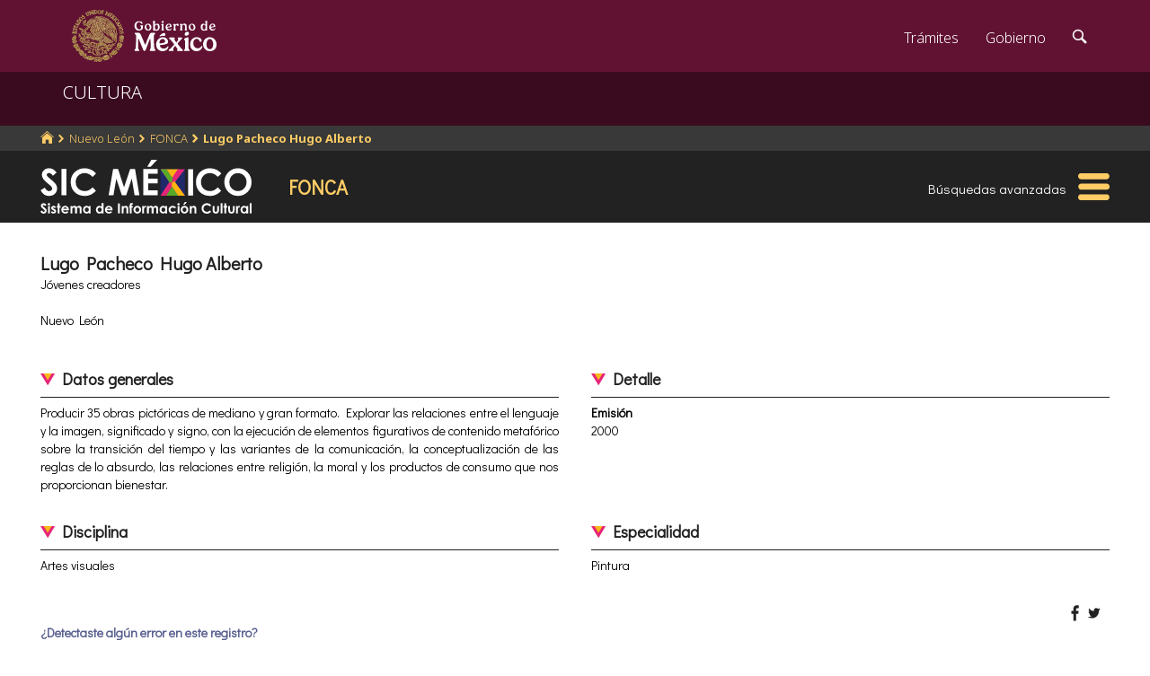

--- FILE ---
content_type: text/html; charset=UTF-8
request_url: https://sic.cultura.gob.mx/ficha.php?table=estimulo_fonca&table_id=20464
body_size: 7685
content:
<!DOCTYPE html>
<html lang="es">
    <head>
        <meta http-equiv="Content-Type" content="text/html; charset=utf-8">
        <meta name="viewport" content="width=device-width, initial-scale=1.0">
        <!--<base href="http://sic.gob.mx/">-->

        <link rel="stylesheet" type="text/css" href="/css.gob.mx/ficha.css">  

        <style>

            #contenedor_subtemas{
                display: flex;
                flex-wrap: wrap;
                align-items: flex-start;
                align-content: flex-start;
                justify-content: space-between;
            }

            #contenedor_subtemas .subtemas{
                width: 48.5%;                
            }



            @media screen and (max-width: 768px){
                #contenedor_subtemas .subtemas{
                    width: 100%;                
                }
            }

        </style>


        <link rel="stylesheet" type="text/css" href="css.gob.mx/menu5.css"> 
        <link rel="stylesheet" type="text/css" href="css.gob.mx/menu_general.css"> 
        <link rel="stylesheet" type="text/css" href="css.gob.mx/menu_v.css">      

        <link rel="stylesheet" type="text/css" href="css/galeria.css">



        
<!-- CSS .GOB.MX -->
<link href="//framework-gb.cdn.gob.mx/favicon.ico" rel="shortcut icon">
<link href="//framework-gb.cdn.gob.mx/assets/styles/main.css" rel="stylesheet">


<!-- Respond.js soporte de media queries para Internet Explorer 8 -->
<!-- ie8.js EventTarget para cada nodo en Internet Explorer 8 -->
<!--[if lt IE 9]>
  <script src="https://oss.maxcdn.com/respond/1.4.2/respond.min.js"></script>
  <script src="https://cdnjs.cloudflare.com/ajax/libs/ie8/0.2.2/ie8.js"></script>
<![endif]-->






        <link rel="stylesheet" type="text/css" href="css.gob.mx/notificacion.css"> 
        <link rel="stylesheet" type="text/css" href="css.gob.mx/ruta.css"> 

        <link rel="stylesheet" type="text/css" href="/js/v4.6.5-dist/ol.css">
        <script type="text/javascript" src="/js/v4.6.5-dist/ol.js"></script>
        
        <title>Lugo Pacheco Hugo Alberto : FONCA México : Sistema de Información Cultural-Secretaría de Cultura</title>

        <style>
            @media screen and (max-width: 1044px){
                #seccion{
                    margin-top: 176px; 
                }
            }

            @media screen and (max-width: 860px){
                #seccion{
                    margin-top: 169px; 
                }
            }
            
            
            @media screen and (max-width: 650px){
                #seccion{
                    margin-top: 0px;
                }
            }
        </style>


        <meta name="description" content="FONCA: Lugo Pacheco Hugo Alberto: 
                         Datos generales
                        
                        Producir 35 obras pictóricas de mediano y gran formato. Explorar las relaciones entre el lenguaje y la imagen, significado y signo, con la ejecución de elementos figurativos de contenido metafórico sobre la transición del tiempo y las variantes de la comunicación, la conceptualización de las reglas de " >    
        <meta name="keywords" content="FONCA,Lugo Pacheco Hugo Alberto,Diana Artemisa 404 Jardines de Roma 64740 Monterrey Nuevo León,México,Jóvenes creadores">        
        <meta property="og:type" content="article" />
<meta property="og:title" content="Lugo Pacheco Hugo Alberto" />
<meta property="og:url" content="https://sic.cultura.gob.mx/ficha.php?table=estimulo_fonca&table_id=20464" />
<meta property="og:image" content="http://sic.cultura.gob.mx/img/siclogo/logo_sic_black.png" />
<meta property="og:description" content="                          Datos generales                                                  Producir 35 obras pictóricas de mediano y gran formato. Explorar las relaciones entre el lenguaje y la imagen, significado y signo, con la ejecución de elementos figurativos de contenido metafórico sobre la transición del tiempo y las variantes de la comunicación, la conceptualización de las reglas de lo absurdo, las relaciones entre religión, la moral y los productos de consumo que nos proporcionan bienestar.                     " />
<meta property="og:site_name" content="Secretaría de Cultura/Sistema de Información Cultural" />
<meta property="og:locale" content="es_ES" />
<meta property="fb:app_id" content="" />
        <meta name="twitter:card" content="summary_large_image" />
<meta name="twitter:site" content="@SiCMexico" />
<meta name="twitter:title" content="Lugo Pacheco Hugo Alberto" />
<meta name="twitter:description" content="                          Datos generales                                                  Producir 35 obras pictóricas de mediano y gran formato. Explorar las relaciones entre el lenguaje y la imagen, significado y signo, con la ejecución de elementos figurativos de contenido metafórico sobre la transición del tiempo y las variantes de la comunicación, la conceptualización de las reglas de lo absurdo, las relaciones entre religión, la moral y los productos de consumo que nos proporcionan bienestar.                     " />
<meta name="twitter:image:src" content="http://sic.cultura.gob.mx/img/siclogo/logo_sic_black.png" />
<meta name="twitter:domain" content="sic.cultura.gob.mx" />
<meta name="twitter:creator" content="@SiCMexico" />


        <script type="application/ld+json">
{"@context":"http:\/\/schema.org","@type":"Person","name":"Hugo Alberto Lugo Pacheco","@id":"https:\/\/sic.gob.mx\/ficha.php?table=estimulo_fonca&table_id=20464","address":"Diana Artemisa 404, Jardines de Roma, CP 64740, Monterrey, Nuevo Le\u00f3n","telephone":["(8) 325 1113"],"url":"https:\/\/sic.cultura.gob.mx\/ficha.php?table=estimulo_fonca&table_id=20464","sameAs":[],"image":"","geo":null}        </script>

        <script src='https://www.google.com/recaptcha/api.js'></script>
        <script type="text/javascript">
            var res = null;
            var regresoF = function (respuesta) {
                res = respuesta;
                document.getElementById("respenv").value = respuesta;
                document.getElementById("notificacionforma").submit();
            }
        </script>

        
    </head>

    <body>
        <script src="js/facebook.js"></script>
<!-- Dominio cultura.gob.mx -->
<!-- Google Tag Manager -->
<noscript><iframe src="//www.googletagmanager.com/ns.html?id=GTM-NTM388"
height="0" width="0" style="display:none;visibility:hidden"></iframe></noscript>
<script>(function(w,d,s,l,i){w[l]=w[l]||[];w[l].push({'gtm.start':
new Date().getTime(),event:'gtm.js'});var f=d.getElementsByTagName(s)[0],
j=d.createElement(s),dl=l!='dataLayer'?'&l='+l:'';j.async=true;j.src=
'//www.googletagmanager.com/gtm.js?id='+i+dl;f.parentNode.insertBefore(j,f);
})(window,document,'script','dataLayer','GTM-NTM388');</script>
<!-- End Google Tag Manager -->

<!-- Global site tag (gtag.js) - Google Analytics -->
<script async src="https://www.googletagmanager.com/gtag/js?id=G-YNJ98FB4MT"></script>
<script>
  window.dataLayer = window.dataLayer || [];
  function gtag(){dataLayer.push(arguments);}
  gtag('js', new Date());

  gtag('config', 'G-YNJ98FB4MT');
</script>



        <div class="fondogal" id="notificacion">
    <div id="cont_noti">
        <div class="hd2">El <b>Sistema de Informaci&oacute;n Cultural</b> (SiC), 
            con el af&aacute;n de mejorarse, pone a tu disposici&oacute;n este <b>subsistema de notificaci&oacute;n</b> para que 
            nos ayudes a corregir, completar y mejorar la informaci&oacute;n que brindamos. De antemano te agradecemos el tiempo 
            que te lleve indicarnos tus observaciones.</div>

        <form action="notificacion2.php" method="POST" id="notificacionforma">
            <input type="hidden" name="id" value="20464">
            <input type="hidden" name="tabla" value="estimulo_fonca">
            <input type="hidden" name="nombre" value="Lugo Pacheco Hugo Alberto">
            <input type="hidden" name="notificacion_ip" value="3.144.119.11">
            <input type="hidden" name="respenv" id="respenv">
            <fieldset>
                <label>Registro</label>
                <strong>Lugo Pacheco Hugo Alberto</strong>
                <br><br>
                <label for="titulo">T&iacute;tulo*</label>
                <input placeholder="Frase breve que describa tu comentario." id="titulo" type="text" name="titulo">
                <label for="descripcion">Descripci&oacute;n</label>
                <textarea placeholder="Describe el problema o el error que encontraste en el registro o proporcionanos información con mas detalle." id="descripcion" name="descripcion"></textarea>
                <label for="autor">Nombre</label>
                <input placeholder="" id="nombre" type="text" name="autor">
                <label for="email">Correo electrónico*</label>
                <input placeholder="usuario@dominio" id="email" type="text" name="email">
                <label for="telefono">Telefonos</label>

                <input placeholder="(lada) Teléfono" id="telefono" type="text" name="telefono">
                <button class="button g-recaptcha" id="boton_enviar"
                    data-sitekey="6LcMKhwUAAAAACZnqLi6YLyS6roOn9-v8RRXA_Bs"
                    data-callback="regresoF">
                    Enviar
                    </button>

                <!--<input class="button" id="boton_enviar" value="Enviar" type="submit">-->
                <input class="button" id="boton_cancelar" value="Cancelar" type="button">
            </fieldset>
        </form>
        <div class="hd2">La información personal que nos proporciones sólo es con fines de contacto y no es empleada para ningún otro uso.
            <br>* Campos obligatorios.
        </div>
    </div>
</div>



        <header>

    <nav id="drawerh" class="drawerh">
        <div id="contenedor_g">
        <div id="contenedor_g_ruta">
            <div id="contenedor_ruta">
                <div id="c_r"><ol class="breadcrumb"><li><a href="//sic.cultura.gob.mx/"><i class="icon icon-home"></i></a></li><li><a href="//sic.cultura.gob.mx/lista_recursos.php?estado_id=19">Nuevo León</a></li><li><a href="//sic.cultura.gob.mx/?table=estimulo_fonca&estado_id=19">FONCA</a></li><li class="active"><a href="//sic.cultura.gob.mx/ficha.php?table=estimulo_fonca&table_id=20464">Lugo Pacheco Hugo Alberto</a></li></ol></div>
            </div>  
        </div>
        <div id="contenedor_g_menu">
            <div class="menu">                
                <div class="logo">
                    <a href="index.php"><img id="img_sic_logo" src="/img/siclogo/235SICblancocompleto.svg" alt="logo SIC"/></a>
                </div>             
                <div class="contenedor2"><div class="titulo_modulo">FONCA</div><div class="botones_menu busqueda_avanzada"><a href="busqueda.php?table=estimulo_fonca&estado_id=19&municipio_id=39" class="links_fn">Búsquedas avanzadas</a></div></div>
                <div id="hamburguesa" ><img src="/img/iconos/hamburguesaam.svg" id="img_hamburguesa"></div>
            </div>
            <div id="contenedor_menu"><div class="gpog" id="gpo1"><div class="menuitem"><span class="titulom">Espacios culturales</span><div class="submenu"><div class="submenuitem"><a href="/index.php?table=auditorio&estado_id=19" class="submenuitem_l">Auditorios</a></div><div class="submenuitem"><a href="/index.php?table=otra_bib&estado_id=19" class="submenuitem_l">Bibliotecas</a></div><div class="submenuitem"><a href="/index.php?table=rnbp&estado_id=19" class="submenuitem_l">Bibliotecas DGB</a></div><div class="submenuitem"><a href="/index.php?table=centro_cultural&estado_id=19" class="submenuitem_l">Casas y centros culturales</a></div><div class="submenuitem"><a href="/index.php?table=centro_desarrollo_indigena&estado_id=19" class="submenuitem_l">Centros Coord. de pueblos indígenas</a></div><div class="submenuitem"><a href="/index.php?table=comp_cine&estado_id=19" class="submenuitem_l">Complejos cinematográficos</a></div><div class="submenuitem"><a href="/index.php?table=galeria&estado_id=19" class="submenuitem_l">Galerías</a></div><div class="submenuitem"><a href="/index.php?table=libreria&estado_id=19" class="submenuitem_l">Librerías y puntos de venta</a></div><div class="submenuitem"><a href="/index.php?table=museo&estado_id=19" class="submenuitem_l">Museos</a></div><div class="submenuitem"><a href="/index.php?table=teatro&estado_id=19" class="submenuitem_l">Teatros</a></div><div class="submenuitem"><a href="/index.php?table=universidad&estado_id=19" class="submenuitem_l">Universidades</a></div></div></div><div class="menuitem"><span class="titulom">Creadores</span><div class="submenu"><div class="submenuitem"><a href="/index.php?table=artista&estado_id=19" class="submenuitem_l">Artistas</a></div><div class="submenuitem"><a href="/index.php?table=gpo_artistico&estado_id=19" class="submenuitem_l">Grupos artísticos</a></div></div></div><div class="menuitem"><span class="titulom">Convocatorias</span><div class="submenu"><div class="submenuitem"><a href="/index.php?table=convocatoria&estado_id=19" class="submenuitem_l">Convocatorias</a></div></div></div></div><div class="gpog" id="gpo2"><div class="menuitem"><span class="titulom">Producción editorial y medios</span><div class="submenu"><div class="submenuitem"><a href="/index.php?table=editorial&estado_id=19" class="submenuitem_l">Editoriales</a></div><div class="submenuitem"><a href="/index.php?table=fondo_editorial&estado_id=19" class="submenuitem_l">Fondos editoriales</a></div><div class="submenuitem"><a href="/index.php?table=impresos&estado_id=19" class="submenuitem_l">Publicaciones periódicas</a></div><div class="submenuitem"><a href="/index.php?table=revista&estado_id=19" class="submenuitem_l">Revistas de arte y cultura</a></div></div></div><div class="menuitem"><span class="titulom">Educación e investigación</span><div class="submenu"><div class="submenuitem"><a href="/index.php?table=centro_educacion&estado_id=19" class="submenuitem_l">Centros de educación</a></div><div class="submenuitem"><a href="/index.php?table=centro_investigacion_artistica&estado_id=19" class="submenuitem_l">Centros de investigación</a></div><div class="submenuitem"><a href="/index.php?table=educacion_artistica&estado_id=19" class="submenuitem_l">Programas de educación</a></div></div></div><div class="menuitem"><span class="titulom">Apoyos otorgados</span><div class="submenu"><div class="submenuitem"><a href="/index.php?table=estimulo_feca&estado_id=19" class="submenuitem_l">FECA</a></div><div class="submenuitem"><a href="/index.php?table=estimulo_fonca&estado_id=19" class="submenuitem_l">FONCA</a></div><div class="submenuitem"><a href="/index.php?table=estimulo_pacmyc&estado_id=19" class="submenuitem_l">PACMYC</a></div></div></div></div><div class="gpog" id="gpo3"><div class="menuitem"><span class="titulom">Patrimonio</span><div class="submenu"><div class="submenuitem"><a href="/index.php?table=archivo&estado_id=19" class="submenuitem_l">Archivos históricos</a></div><div class="submenuitem"><a href="/index.php?table=catedral&estado_id=19" class="submenuitem_l">Catedrales</a></div><div class="submenuitem"><a href="/index.php?table=fnme&estado_id=19" class="submenuitem_l">Catálogo estaciones FFCC</a></div><div class="submenuitem"><a href="/index.php?table=cineteca&estado_id=19" class="submenuitem_l">Cinetecas</a></div><div class="submenuitem"><a href="/index.php?table=otra_declaratoria&estado_id=19" class="submenuitem_l">Declaratorias de la UNESCO</a></div><div class="submenuitem"><a href="/index.php?table=fototeca&estado_id=19" class="submenuitem_l">Fototecas</a></div><div class="submenuitem"><a href="/index.php?table=monumento_icahe&estado_id=19" class="submenuitem_l">Monumentos coloniales, artísticos e históricos</a></div><div class="submenuitem"><a href="/index.php?table=zona_arqueologica&estado_id=19" class="submenuitem_l">Zonas arqueológicas</a></div></div></div><div class="menuitem"><span class="titulom">Patrimonio cultural inmaterial</span><div class="submenu"><div class="submenuitem"><a href="/index.php?table=frpintangible&estado_id=19" class="submenuitem_l">Inventario del PCI</a></div></div></div><div class="menuitem"><span class="titulom">Instituciones culturales</span><div class="submenu"><div class="submenuitem"><a href="/index.php?table=institucion_cultural&estado_id=19" class="submenuitem_l">Instituciones culturales</a></div><div class="submenuitem"><a href="/index.php?table=institucion_cultural_mun&estado_id=19" class="submenuitem_l">Instituciones culturales municipales</a></div><div class="submenuitem"><a href="/index.php?table=presencia_conaculta&estado_id=19" class="submenuitem_l">Presencia de la SC</a></div></div></div></div><div class="gpog" id="gpo4"><div class="menuitem"><span class="titulom">Cultura popular e indígena</span><div class="submenu"><div class="submenuitem"><a href="/index.php?table=gastronomia&estado_id=19" class="submenuitem_l">Gastronomía</a></div><div class="submenuitem"><a href="/index.php?table=artepmex&estado_id=19" class="submenuitem_l">Panorámica de arte popular</a></div><div class="submenuitem"><a href="/index.php?table=publicacion_dgcpi&estado_id=19" class="submenuitem_l">Publicaciones DGCP</a></div><div class="submenuitem"><a href="/index.php?table=discografica_dgcpi&estado_id=19" class="submenuitem_l">Publicaciones discográficas de la DGCP</a></div></div></div><div class="menuitem"><span class="titulom">Festivales, Ferias y Festividades</span><div class="submenu"><div class="submenuitem"><a href="/index.php?table=feria_libro&estado_id=19" class="submenuitem_l">Ferias del libro</a></div><div class="submenuitem"><a href="/index.php?table=festival&estado_id=19" class="submenuitem_l">Festivales</a></div><div class="submenuitem"><a href="/index.php?table=festival_otros&estado_id=19" class="submenuitem_l">Muestras y otros eventos</a></div></div></div><div class="menuitem"><span class="titulom">Marco jurídico</span><div class="submenu"><div class="submenuitem"><a href="/index.php?table=marco_juridico&estado_id=19" class="submenuitem_l">Marco jurídico cultural</a></div></div></div></div></div>
        </div>
        </div>
    </nav>


    <nav id="drawer" class="fondo_mv">
        <div class="gpog_v"><div class="menuitem_v"><span class="titulom_v">Espacios culturales</span><div class="submenu_v"><div class="submenuitem_v"><a href="/index.php?table=auditorio" class="submenuitem_l_v">Auditorios</a></div><div class="submenuitem_v"><a href="/index.php?table=otra_bib" class="submenuitem_l_v">Bibliotecas</a></div><div class="submenuitem_v"><a href="/index.php?table=rnbp" class="submenuitem_l_v">Bibliotecas DGB</a></div><div class="submenuitem_v"><a href="/index.php?table=casa_artesania" class="submenuitem_l_v">Casas de artesanías</a></div><div class="submenuitem_v"><a href="/index.php?table=centro_cultural" class="submenuitem_l_v">Casas y centros culturales</a></div><div class="submenuitem_v"><a href="/index.php?table=centro_desarrollo_indigena" class="submenuitem_l_v">Centros Coord. de pueblos indígenas</a></div><div class="submenuitem_v"><a href="/index.php?table=comp_cine" class="submenuitem_l_v">Complejos cinematográficos</a></div><div class="submenuitem_v"><a href="/index.php?table=espacio_lectura" class="submenuitem_l_v">Espacios de lectura</a></div><div class="submenuitem_v"><a href="/index.php?table=galeria" class="submenuitem_l_v">Galerías</a></div><div class="submenuitem_v"><a href="/index.php?table=libreria" class="submenuitem_l_v">Librerías y puntos de venta</a></div><div class="submenuitem_v"><a href="/index.php?table=museo" class="submenuitem_l_v">Museos</a></div><div class="submenuitem_v"><a href="/index.php?table=teatro" class="submenuitem_l_v">Teatros</a></div><div class="submenuitem_v"><a href="/index.php?table=universidad" class="submenuitem_l_v">Universidades</a></div></div></div><div class="menuitem_v"><span class="titulom_v">Creadores</span><div class="submenu_v"><div class="submenuitem_v"><a href="/index.php?table=artista" class="submenuitem_l_v">Artistas</a></div><div class="submenuitem_v"><a href="/index.php?table=gpo_artistico" class="submenuitem_l_v">Grupos artísticos</a></div></div></div><div class="menuitem_v"><span class="titulom_v">Convocatorias</span><div class="submenu_v"><div class="submenuitem_v"><a href="/index.php?table=convocatoria" class="submenuitem_l_v">Convocatorias</a></div></div></div><div class="menuitem_v"><span class="titulom_v">Producción editorial y medios</span><div class="submenu_v"><div class="submenuitem_v"><a href="/index.php?table=editorial" class="submenuitem_l_v">Editoriales</a></div><div class="submenuitem_v"><a href="/index.php?table=fondo_editorial" class="submenuitem_l_v">Fondos editoriales</a></div><div class="submenuitem_v"><a href="/index.php?table=fondo_editorial_inah" class="submenuitem_l_v">Publicaciones INAH</a></div><div class="submenuitem_v"><a href="/index.php?table=impresos" class="submenuitem_l_v">Publicaciones periódicas</a></div><div class="submenuitem_v"><a href="/index.php?table=radi" class="submenuitem_l_v">Radio cultural indígena</a></div><div class="submenuitem_v"><a href="/index.php?table=revista" class="submenuitem_l_v">Revistas de arte y cultura</a></div></div></div><div class="menuitem_v"><span class="titulom_v">Educación e investigación</span><div class="submenu_v"><div class="submenuitem_v"><a href="/index.php?table=centrodoc" class="submenuitem_l_v">Centro de documentación</a></div><div class="submenuitem_v"><a href="/index.php?table=centro_educacion" class="submenuitem_l_v">Centros de educación</a></div><div class="submenuitem_v"><a href="/index.php?table=centro_investigacion_artistica" class="submenuitem_l_v">Centros de investigación</a></div><div class="submenuitem_v"><a href="/index.php?table=educacion_artistica" class="submenuitem_l_v">Programas de educación</a></div></div></div><div class="menuitem_v"><span class="titulom_v">Apoyos otorgados</span><div class="submenu_v"><div class="submenuitem_v"><a href="/index.php?table=estimulo_feca" class="submenuitem_l_v">FECA</a></div><div class="submenuitem_v"><a href="/index.php?table=estimulo_fonca" class="submenuitem_l_v">FONCA</a></div><div class="submenuitem_v"><a href="/index.php?table=estimulo_pacmyc" class="submenuitem_l_v">PACMYC</a></div></div></div><div class="menuitem_v"><span class="titulom_v">Patrimonio</span><div class="submenu_v"><div class="submenuitem_v"><a href="/index.php?table=archivo" class="submenuitem_l_v">Archivos históricos</a></div><div class="submenuitem_v"><a href="/index.php?table=catedral" class="submenuitem_l_v">Catedrales</a></div><div class="submenuitem_v"><a href="/index.php?table=fnme" class="submenuitem_l_v">Catálogo estaciones FFCC</a></div><div class="submenuitem_v"><a href="/index.php?table=cineteca" class="submenuitem_l_v">Cinetecas</a></div><div class="submenuitem_v"><a href="/index.php?table=otra_declaratoria" class="submenuitem_l_v">Declaratorias de la UNESCO</a></div><div class="submenuitem_v"><a href="/index.php?table=fonoteca" class="submenuitem_l_v">Fonotecas</a></div><div class="submenuitem_v"><a href="/index.php?table=fototeca" class="submenuitem_l_v">Fototecas</a></div><div class="submenuitem_v"><a href="/index.php?table=monumento_historico_pf" class="submenuitem_l_v">M. históricos de propiedad federal</a></div><div class="submenuitem_v"><a href="/index.php?table=monumento_icahe" class="submenuitem_l_v">Monumentos coloniales, artísticos e históricos</a></div><div class="submenuitem_v"><a href="/index.php?table=patrimonio_humanidad" class="submenuitem_l_v">Patrimonio de la humanidad</a></div><div class="submenuitem_v"><a href="/index.php?table=zona_arqueologica" class="submenuitem_l_v">Zonas arqueológicas</a></div></div></div><div class="menuitem_v"><span class="titulom_v">Patrimonio cultural inmaterial</span><div class="submenu_v"><div class="submenuitem_v"><a href="/index.php?table=frpintangible" class="submenuitem_l_v">Inventario del PCI</a></div></div></div><div class="menuitem_v"><span class="titulom_v">Instituciones culturales</span><div class="submenu_v"><div class="submenuitem_v"><a href="/index.php?table=institucion_cultural" class="submenuitem_l_v">Instituciones culturales</a></div><div class="submenuitem_v"><a href="/index.php?table=institucion_cultural_mun" class="submenuitem_l_v">Instituciones culturales municipales</a></div><div class="submenuitem_v"><a href="/index.php?table=presencia_conaculta" class="submenuitem_l_v">Presencia de la SC</a></div></div></div><div class="menuitem_v"><span class="titulom_v">Cultura popular e indígena</span><div class="submenu_v"><div class="submenuitem_v"><a href="/index.php?table=gastronomia" class="submenuitem_l_v">Gastronomía</a></div><div class="submenuitem_v"><a href="/index.php?table=artepmex" class="submenuitem_l_v">Panorámica de arte popular</a></div><div class="submenuitem_v"><a href="/index.php?table=publicacion_dgcpi" class="submenuitem_l_v">Publicaciones DGCP</a></div><div class="submenuitem_v"><a href="/index.php?table=discografica_dgcpi" class="submenuitem_l_v">Publicaciones discográficas de la DGCP</a></div></div></div><div class="menuitem_v"><span class="titulom_v">Festivales, Ferias y Festividades</span><div class="submenu_v"><div class="submenuitem_v"><a href="/index.php?table=feria_libro" class="submenuitem_l_v">Ferias del libro</a></div><div class="submenuitem_v"><a href="/index.php?table=festival" class="submenuitem_l_v">Festivales</a></div><div class="submenuitem_v"><a href="/index.php?table=festividad" class="submenuitem_l_v">Festividades</a></div><div class="submenuitem_v"><a href="/index.php?table=festival_otros" class="submenuitem_l_v">Muestras y otros eventos</a></div></div></div><div class="menuitem_v"><span class="titulom_v">Marco jurídico</span><div class="submenu_v"><div class="submenuitem_v"><a href="/index.php?table=marco_juridico" class="submenuitem_l_v">Marco jurídico cultural</a></div></div></div></div>        <hr>
        <div id="rsocial_ver">
<!--            <div id="rsocial_g_v">
                <a href="https://plus.google.com/u/0/101196478824594702924/about/p/pub?hl=en" target="_blank"><img src="img/iconos/gmas_m.png" alt="G+"></a>
            </div>-->
            <div id="rsocial_f_v">
                <a href="https://www.facebook.com/sic.conaculta" target="_blank"><img src="img/iconos/facebook.png" alt="F"></a>                    
            </div>
            <div id="rsocial_t_v">
                <a href="https://twitter.com/SicMexico" target="_blank"><img src="img/iconos/twitt.png" alt="t"></a>
            </div>
        </div>
    </nav>

</header>

        <main class="page">
    <nav class="navbar navbar-inverse sub-navbar navbar-fixed-top">
        <div class="container">
            <div class="navbar-header">
                <button type="button" id="hamb2" class="navbar-toggle collapsed" data-toggle="collapse" data-target="#subenlaces">
                    <span class="sr-only">Interruptor de Navegación</span>
                    <span class="icon-bar"></span>
                    <span class="icon-bar"></span>
                    <span class="icon-bar"></span>
                </button>
                <a class="navbar-brand" href="#">CULTURA</a>
            </div>
         
        </div>
    </nav>  
</main>


        <section id="seccion">
            <article> 


                
<div class="fondogal" id="galeriaimg">
    <div id="frente">
        <img id="imaggal" src="" alt="imagen en galeria">
    </div>
    <div id="galeria_footer">
        <div id="galeria_pie"></div>
        <div id="galeria_des"></div>
        <div id="galeria_autor"></div>
    </div>
</div>

<script>

    // var obj_fondogal = document.querySelectorAll(".fondogal");

    var obj_gal = document.getElementById("galeriaimg");
    var obj_frente = document.getElementById("frente");
    var obj_imggal = document.getElementById("imaggal");

    var obj_fotob = document.querySelectorAll(".fotob");


    var obj_galeria_footer = document.getElementById("galeria_footer");
    var obj_galeria_autor = document.getElementById("galeria_autor");
    var obj_galeria_pie = document.getElementById("galeria_pie");
    var obj_galeria_des = document.getElementById("galeria_des");

    for (var i = 0; i < obj_fotob.length; i++) {

        obj_fotob[i].onclick = function () {
            //console.log("click en cuadro: " + this.id);
            obj_img = document.getElementById(this.id);
            obj_imggal.src = obj_img.src;

            var calar = calculateAspectRatioFit(obj_imggal.naturalWidth, obj_imggal.naturalHeight, window.innerWidth * 0.8, window.innerHeight * 0.85);

            obj_galeria_footer.style.width = calar.width + 'px';

            var adat = eval('atextosf.' + this.id);
            //console.log(adat);
            obj_galeria_pie.innerHTML = (adat[0]!='null')?adat[0]:'';
            obj_galeria_des.innerHTML = (adat[1]!='null')?adat[1]:'';
            obj_galeria_autor.innerHTML = (adat[2]!='null')?adat[2]:'';

            obj_imggal.width = calar.width;

            obj_gal.classList.toggle("fondo_abierto");

        };

    }

    obj_frente.addEventListener("click", function (e) {
        obj_gal.classList.toggle("fondo_abierto");
    });


    /**
     * Conserve aspect ratio of the orignal region. Useful when shrinking/enlarging
     * images to fit into a certain area.
     *
     * @param {Number} srcWidth Source area width
     * @param {Number} srcHeight Source area height
     * @param {Number} maxWidth Fittable area maximum available width
     * @param {Number} maxHeight Fittable area maximum available height
     * @return {Object} { width, heigth }
     */
    function calculateAspectRatioFit(srcWidth, srcHeight, maxWidth, maxHeight) {

        var ratio = Math.min(maxWidth / srcWidth, maxHeight / srcHeight);

        return {width: Math.round(srcWidth * ratio), height: Math.round(srcHeight * ratio)};
    }


</script>


                <div id="contenido_ficha">
                    <div id="tresdatos">
                        <div id="datosgen"> 
                            <div id="nombre">Lugo Pacheco Hugo Alberto</div><div id="adscripcion">Jóvenes creadores</div><p><br>Nuevo León</p> 
                            <div id="credsic"></div>                        </div>


                        <div id="datoscomplemento">
                                                    </div>




                            <div id="mapa" style="height: 0px;"></div>
    

                    </div>

                    <div id="contenedor_subtemas">
                        <div class="subtemas">
                        <span class="subtemas_titulo"><div class="icono_sb"></div> Datos generales</span>
                        <hr class="subtemas_separador">
                        <div class="item_ficha dos-columnas">Producir 35 obras pictóricas de mediano y gran formato. Explorar las relaciones entre el lenguaje y la imagen, significado y signo, con la ejecución de elementos figurativos de contenido metafórico sobre la transición del tiempo y las variantes de la comunicación, la conceptualización de las reglas de lo absurdo, las relaciones entre religión, la moral y los productos de consumo que nos proporcionan bienestar.</div>
                    </div><div class="subtemas">
                        <span class="subtemas_titulo"><div class="icono_sb"></div> Detalle</span>
                        <hr class="subtemas_separador">
                        <div class="item_ficha dos-columnas"> <b>Emisión</b> <br>2000<br></div>
                    </div><div class="subtemas">
                        <span class="subtemas_titulo"><div class="icono_sb"></div> Disciplina</span>
                        <hr class="subtemas_separador">
                        <div class="item_ficha dos-columnas">Artes visuales</div>
                    </div><div class="subtemas">
                        <span class="subtemas_titulo"><div class="icono_sb"></div> Especialidad</span>
                        <hr class="subtemas_separador">
                        <div class="item_ficha dos-columnas">Pintura</div>
                    </div>                    </div>

                    <div class="subtemas">&nbsp;
                        <div id="redessc">
    <!-- <div class="logos_b"><a href="" target="_blank"><img src="img/iconos_redes_black/Gmas_black.png" width="18" height="12" alt="G+" style="border: 0px;"></a></div>-->
    <div class="logos_b"><img src="img/iconos_redes_black/fb_black.png" width="9" height="18" alt="fb" id="boton_facebook"></div>
    <div class="logos_b"><a href="https://twitter.com/intent/tweet?text=Lugo+Pacheco+Hugo+Alberto&via=SicMexico"><img src="img/iconos_redes_black/twitt_black.png" width="14" height="12" alt="t"  style="border: 0px;"></a></div>

    </div>
                    </div>

                    <div class="subtemas2">
                                                
                        <div class="subtemas_titulo2"><span class="links_fb" id="abrenoti">¿Detectaste algún error en este registro?</span></div>
                       
                        <hr class="subtemas_separador">
                        <div class="item_ficha2">
                            <div id="dproblemas">
                                Fecha de última modificación: 27 de junio del 2007, 19:21<br>Información proporcionada por:<br>Red Nacional de Información Cultural<br>Coordinación Nacional de Desarrollo Institucional/SIC<br>u-ram                            </div>
                            <div id="qr"><img src="//sic.cultura.gob.mx/imgqr/estimulo_fonca_20464_2H.png" height="90" width="90"  id="qrimg"></div>

                        </div>
                    </div> 




                </div>




            </article>
        </section>


        

<script src="js/formap.js"></script>
<script src="js/menu5fichas.js"></script>
<script src="js/menu_v.js"></script>
<script>
    document.getElementById("hamburguesa").addEventListener('click', function (e) {

        if (screen.width > 1024) {
            document.getElementById("contenedor_menu").classList.toggle('openh');

            var my_mi = document.querySelectorAll(".menuitem");
            var j = 0;


            if (my_mi.length > 0) {
                for (j = 0; j < my_mi.length; j++) {
                    if (my_mi[j].classList.contains("selecc")) {
                        my_mi[j].classList.toggle("selecc");
                    }

                    my_sub[j].style.display = '';
                }
            }


            e.stopPropagation();
        } else {
            if(!drawer.classList.contains('open')){
                    window.scrollTo(0, 0);
                }
            drawer.classList.toggle('open');
            e.stopPropagation();
        }
    });
</script>
<script>
    document.getElementById('boton_facebook').onclick = function () {
        FB.ui({
            method: 'share',
            display: 'popup',
            href: 'https://sic.cultura.gob.mx//ficha.php',
        }, function (response) {
            console.log(response);
        });
    }
</script>
<script src="js/ficha.js"></script>
<script async defer src="js/twitter.js"></script>
<script>
    //intercepcion del evento de click en la hamburgesa de barra cultura
    document.getElementById('hamb2').onclick = function () {
        window.scrollTo(0, 0);
    }   
</script>
        <script>
            var obj_noti = document.getElementById("notificacion");
            document.getElementById("abrenoti").onclick = function () {
                obj_noti.classList.toggle("fondo_abierto_noti");
                window.scrollTo(0, 0);
            };
            document.getElementById("boton_cancelar").onclick = function () {
                obj_noti.classList.toggle("fondo_abierto_noti");
            };
        </script>




        <!-- JS .GOB.MX-->
        <script src="//framework-gb.cdn.gob.mx/gobmx.js"></script>



    </body>
</html>


--- FILE ---
content_type: text/html; charset=utf-8
request_url: https://www.google.com/recaptcha/api2/anchor?ar=1&k=6LcMKhwUAAAAACZnqLi6YLyS6roOn9-v8RRXA_Bs&co=aHR0cHM6Ly9zaWMuY3VsdHVyYS5nb2IubXg6NDQz&hl=en&v=9TiwnJFHeuIw_s0wSd3fiKfN&size=invisible&anchor-ms=20000&execute-ms=30000&cb=f41xit5okwj1
body_size: 48597
content:
<!DOCTYPE HTML><html dir="ltr" lang="en"><head><meta http-equiv="Content-Type" content="text/html; charset=UTF-8">
<meta http-equiv="X-UA-Compatible" content="IE=edge">
<title>reCAPTCHA</title>
<style type="text/css">
/* cyrillic-ext */
@font-face {
  font-family: 'Roboto';
  font-style: normal;
  font-weight: 400;
  font-stretch: 100%;
  src: url(//fonts.gstatic.com/s/roboto/v48/KFO7CnqEu92Fr1ME7kSn66aGLdTylUAMa3GUBHMdazTgWw.woff2) format('woff2');
  unicode-range: U+0460-052F, U+1C80-1C8A, U+20B4, U+2DE0-2DFF, U+A640-A69F, U+FE2E-FE2F;
}
/* cyrillic */
@font-face {
  font-family: 'Roboto';
  font-style: normal;
  font-weight: 400;
  font-stretch: 100%;
  src: url(//fonts.gstatic.com/s/roboto/v48/KFO7CnqEu92Fr1ME7kSn66aGLdTylUAMa3iUBHMdazTgWw.woff2) format('woff2');
  unicode-range: U+0301, U+0400-045F, U+0490-0491, U+04B0-04B1, U+2116;
}
/* greek-ext */
@font-face {
  font-family: 'Roboto';
  font-style: normal;
  font-weight: 400;
  font-stretch: 100%;
  src: url(//fonts.gstatic.com/s/roboto/v48/KFO7CnqEu92Fr1ME7kSn66aGLdTylUAMa3CUBHMdazTgWw.woff2) format('woff2');
  unicode-range: U+1F00-1FFF;
}
/* greek */
@font-face {
  font-family: 'Roboto';
  font-style: normal;
  font-weight: 400;
  font-stretch: 100%;
  src: url(//fonts.gstatic.com/s/roboto/v48/KFO7CnqEu92Fr1ME7kSn66aGLdTylUAMa3-UBHMdazTgWw.woff2) format('woff2');
  unicode-range: U+0370-0377, U+037A-037F, U+0384-038A, U+038C, U+038E-03A1, U+03A3-03FF;
}
/* math */
@font-face {
  font-family: 'Roboto';
  font-style: normal;
  font-weight: 400;
  font-stretch: 100%;
  src: url(//fonts.gstatic.com/s/roboto/v48/KFO7CnqEu92Fr1ME7kSn66aGLdTylUAMawCUBHMdazTgWw.woff2) format('woff2');
  unicode-range: U+0302-0303, U+0305, U+0307-0308, U+0310, U+0312, U+0315, U+031A, U+0326-0327, U+032C, U+032F-0330, U+0332-0333, U+0338, U+033A, U+0346, U+034D, U+0391-03A1, U+03A3-03A9, U+03B1-03C9, U+03D1, U+03D5-03D6, U+03F0-03F1, U+03F4-03F5, U+2016-2017, U+2034-2038, U+203C, U+2040, U+2043, U+2047, U+2050, U+2057, U+205F, U+2070-2071, U+2074-208E, U+2090-209C, U+20D0-20DC, U+20E1, U+20E5-20EF, U+2100-2112, U+2114-2115, U+2117-2121, U+2123-214F, U+2190, U+2192, U+2194-21AE, U+21B0-21E5, U+21F1-21F2, U+21F4-2211, U+2213-2214, U+2216-22FF, U+2308-230B, U+2310, U+2319, U+231C-2321, U+2336-237A, U+237C, U+2395, U+239B-23B7, U+23D0, U+23DC-23E1, U+2474-2475, U+25AF, U+25B3, U+25B7, U+25BD, U+25C1, U+25CA, U+25CC, U+25FB, U+266D-266F, U+27C0-27FF, U+2900-2AFF, U+2B0E-2B11, U+2B30-2B4C, U+2BFE, U+3030, U+FF5B, U+FF5D, U+1D400-1D7FF, U+1EE00-1EEFF;
}
/* symbols */
@font-face {
  font-family: 'Roboto';
  font-style: normal;
  font-weight: 400;
  font-stretch: 100%;
  src: url(//fonts.gstatic.com/s/roboto/v48/KFO7CnqEu92Fr1ME7kSn66aGLdTylUAMaxKUBHMdazTgWw.woff2) format('woff2');
  unicode-range: U+0001-000C, U+000E-001F, U+007F-009F, U+20DD-20E0, U+20E2-20E4, U+2150-218F, U+2190, U+2192, U+2194-2199, U+21AF, U+21E6-21F0, U+21F3, U+2218-2219, U+2299, U+22C4-22C6, U+2300-243F, U+2440-244A, U+2460-24FF, U+25A0-27BF, U+2800-28FF, U+2921-2922, U+2981, U+29BF, U+29EB, U+2B00-2BFF, U+4DC0-4DFF, U+FFF9-FFFB, U+10140-1018E, U+10190-1019C, U+101A0, U+101D0-101FD, U+102E0-102FB, U+10E60-10E7E, U+1D2C0-1D2D3, U+1D2E0-1D37F, U+1F000-1F0FF, U+1F100-1F1AD, U+1F1E6-1F1FF, U+1F30D-1F30F, U+1F315, U+1F31C, U+1F31E, U+1F320-1F32C, U+1F336, U+1F378, U+1F37D, U+1F382, U+1F393-1F39F, U+1F3A7-1F3A8, U+1F3AC-1F3AF, U+1F3C2, U+1F3C4-1F3C6, U+1F3CA-1F3CE, U+1F3D4-1F3E0, U+1F3ED, U+1F3F1-1F3F3, U+1F3F5-1F3F7, U+1F408, U+1F415, U+1F41F, U+1F426, U+1F43F, U+1F441-1F442, U+1F444, U+1F446-1F449, U+1F44C-1F44E, U+1F453, U+1F46A, U+1F47D, U+1F4A3, U+1F4B0, U+1F4B3, U+1F4B9, U+1F4BB, U+1F4BF, U+1F4C8-1F4CB, U+1F4D6, U+1F4DA, U+1F4DF, U+1F4E3-1F4E6, U+1F4EA-1F4ED, U+1F4F7, U+1F4F9-1F4FB, U+1F4FD-1F4FE, U+1F503, U+1F507-1F50B, U+1F50D, U+1F512-1F513, U+1F53E-1F54A, U+1F54F-1F5FA, U+1F610, U+1F650-1F67F, U+1F687, U+1F68D, U+1F691, U+1F694, U+1F698, U+1F6AD, U+1F6B2, U+1F6B9-1F6BA, U+1F6BC, U+1F6C6-1F6CF, U+1F6D3-1F6D7, U+1F6E0-1F6EA, U+1F6F0-1F6F3, U+1F6F7-1F6FC, U+1F700-1F7FF, U+1F800-1F80B, U+1F810-1F847, U+1F850-1F859, U+1F860-1F887, U+1F890-1F8AD, U+1F8B0-1F8BB, U+1F8C0-1F8C1, U+1F900-1F90B, U+1F93B, U+1F946, U+1F984, U+1F996, U+1F9E9, U+1FA00-1FA6F, U+1FA70-1FA7C, U+1FA80-1FA89, U+1FA8F-1FAC6, U+1FACE-1FADC, U+1FADF-1FAE9, U+1FAF0-1FAF8, U+1FB00-1FBFF;
}
/* vietnamese */
@font-face {
  font-family: 'Roboto';
  font-style: normal;
  font-weight: 400;
  font-stretch: 100%;
  src: url(//fonts.gstatic.com/s/roboto/v48/KFO7CnqEu92Fr1ME7kSn66aGLdTylUAMa3OUBHMdazTgWw.woff2) format('woff2');
  unicode-range: U+0102-0103, U+0110-0111, U+0128-0129, U+0168-0169, U+01A0-01A1, U+01AF-01B0, U+0300-0301, U+0303-0304, U+0308-0309, U+0323, U+0329, U+1EA0-1EF9, U+20AB;
}
/* latin-ext */
@font-face {
  font-family: 'Roboto';
  font-style: normal;
  font-weight: 400;
  font-stretch: 100%;
  src: url(//fonts.gstatic.com/s/roboto/v48/KFO7CnqEu92Fr1ME7kSn66aGLdTylUAMa3KUBHMdazTgWw.woff2) format('woff2');
  unicode-range: U+0100-02BA, U+02BD-02C5, U+02C7-02CC, U+02CE-02D7, U+02DD-02FF, U+0304, U+0308, U+0329, U+1D00-1DBF, U+1E00-1E9F, U+1EF2-1EFF, U+2020, U+20A0-20AB, U+20AD-20C0, U+2113, U+2C60-2C7F, U+A720-A7FF;
}
/* latin */
@font-face {
  font-family: 'Roboto';
  font-style: normal;
  font-weight: 400;
  font-stretch: 100%;
  src: url(//fonts.gstatic.com/s/roboto/v48/KFO7CnqEu92Fr1ME7kSn66aGLdTylUAMa3yUBHMdazQ.woff2) format('woff2');
  unicode-range: U+0000-00FF, U+0131, U+0152-0153, U+02BB-02BC, U+02C6, U+02DA, U+02DC, U+0304, U+0308, U+0329, U+2000-206F, U+20AC, U+2122, U+2191, U+2193, U+2212, U+2215, U+FEFF, U+FFFD;
}
/* cyrillic-ext */
@font-face {
  font-family: 'Roboto';
  font-style: normal;
  font-weight: 500;
  font-stretch: 100%;
  src: url(//fonts.gstatic.com/s/roboto/v48/KFO7CnqEu92Fr1ME7kSn66aGLdTylUAMa3GUBHMdazTgWw.woff2) format('woff2');
  unicode-range: U+0460-052F, U+1C80-1C8A, U+20B4, U+2DE0-2DFF, U+A640-A69F, U+FE2E-FE2F;
}
/* cyrillic */
@font-face {
  font-family: 'Roboto';
  font-style: normal;
  font-weight: 500;
  font-stretch: 100%;
  src: url(//fonts.gstatic.com/s/roboto/v48/KFO7CnqEu92Fr1ME7kSn66aGLdTylUAMa3iUBHMdazTgWw.woff2) format('woff2');
  unicode-range: U+0301, U+0400-045F, U+0490-0491, U+04B0-04B1, U+2116;
}
/* greek-ext */
@font-face {
  font-family: 'Roboto';
  font-style: normal;
  font-weight: 500;
  font-stretch: 100%;
  src: url(//fonts.gstatic.com/s/roboto/v48/KFO7CnqEu92Fr1ME7kSn66aGLdTylUAMa3CUBHMdazTgWw.woff2) format('woff2');
  unicode-range: U+1F00-1FFF;
}
/* greek */
@font-face {
  font-family: 'Roboto';
  font-style: normal;
  font-weight: 500;
  font-stretch: 100%;
  src: url(//fonts.gstatic.com/s/roboto/v48/KFO7CnqEu92Fr1ME7kSn66aGLdTylUAMa3-UBHMdazTgWw.woff2) format('woff2');
  unicode-range: U+0370-0377, U+037A-037F, U+0384-038A, U+038C, U+038E-03A1, U+03A3-03FF;
}
/* math */
@font-face {
  font-family: 'Roboto';
  font-style: normal;
  font-weight: 500;
  font-stretch: 100%;
  src: url(//fonts.gstatic.com/s/roboto/v48/KFO7CnqEu92Fr1ME7kSn66aGLdTylUAMawCUBHMdazTgWw.woff2) format('woff2');
  unicode-range: U+0302-0303, U+0305, U+0307-0308, U+0310, U+0312, U+0315, U+031A, U+0326-0327, U+032C, U+032F-0330, U+0332-0333, U+0338, U+033A, U+0346, U+034D, U+0391-03A1, U+03A3-03A9, U+03B1-03C9, U+03D1, U+03D5-03D6, U+03F0-03F1, U+03F4-03F5, U+2016-2017, U+2034-2038, U+203C, U+2040, U+2043, U+2047, U+2050, U+2057, U+205F, U+2070-2071, U+2074-208E, U+2090-209C, U+20D0-20DC, U+20E1, U+20E5-20EF, U+2100-2112, U+2114-2115, U+2117-2121, U+2123-214F, U+2190, U+2192, U+2194-21AE, U+21B0-21E5, U+21F1-21F2, U+21F4-2211, U+2213-2214, U+2216-22FF, U+2308-230B, U+2310, U+2319, U+231C-2321, U+2336-237A, U+237C, U+2395, U+239B-23B7, U+23D0, U+23DC-23E1, U+2474-2475, U+25AF, U+25B3, U+25B7, U+25BD, U+25C1, U+25CA, U+25CC, U+25FB, U+266D-266F, U+27C0-27FF, U+2900-2AFF, U+2B0E-2B11, U+2B30-2B4C, U+2BFE, U+3030, U+FF5B, U+FF5D, U+1D400-1D7FF, U+1EE00-1EEFF;
}
/* symbols */
@font-face {
  font-family: 'Roboto';
  font-style: normal;
  font-weight: 500;
  font-stretch: 100%;
  src: url(//fonts.gstatic.com/s/roboto/v48/KFO7CnqEu92Fr1ME7kSn66aGLdTylUAMaxKUBHMdazTgWw.woff2) format('woff2');
  unicode-range: U+0001-000C, U+000E-001F, U+007F-009F, U+20DD-20E0, U+20E2-20E4, U+2150-218F, U+2190, U+2192, U+2194-2199, U+21AF, U+21E6-21F0, U+21F3, U+2218-2219, U+2299, U+22C4-22C6, U+2300-243F, U+2440-244A, U+2460-24FF, U+25A0-27BF, U+2800-28FF, U+2921-2922, U+2981, U+29BF, U+29EB, U+2B00-2BFF, U+4DC0-4DFF, U+FFF9-FFFB, U+10140-1018E, U+10190-1019C, U+101A0, U+101D0-101FD, U+102E0-102FB, U+10E60-10E7E, U+1D2C0-1D2D3, U+1D2E0-1D37F, U+1F000-1F0FF, U+1F100-1F1AD, U+1F1E6-1F1FF, U+1F30D-1F30F, U+1F315, U+1F31C, U+1F31E, U+1F320-1F32C, U+1F336, U+1F378, U+1F37D, U+1F382, U+1F393-1F39F, U+1F3A7-1F3A8, U+1F3AC-1F3AF, U+1F3C2, U+1F3C4-1F3C6, U+1F3CA-1F3CE, U+1F3D4-1F3E0, U+1F3ED, U+1F3F1-1F3F3, U+1F3F5-1F3F7, U+1F408, U+1F415, U+1F41F, U+1F426, U+1F43F, U+1F441-1F442, U+1F444, U+1F446-1F449, U+1F44C-1F44E, U+1F453, U+1F46A, U+1F47D, U+1F4A3, U+1F4B0, U+1F4B3, U+1F4B9, U+1F4BB, U+1F4BF, U+1F4C8-1F4CB, U+1F4D6, U+1F4DA, U+1F4DF, U+1F4E3-1F4E6, U+1F4EA-1F4ED, U+1F4F7, U+1F4F9-1F4FB, U+1F4FD-1F4FE, U+1F503, U+1F507-1F50B, U+1F50D, U+1F512-1F513, U+1F53E-1F54A, U+1F54F-1F5FA, U+1F610, U+1F650-1F67F, U+1F687, U+1F68D, U+1F691, U+1F694, U+1F698, U+1F6AD, U+1F6B2, U+1F6B9-1F6BA, U+1F6BC, U+1F6C6-1F6CF, U+1F6D3-1F6D7, U+1F6E0-1F6EA, U+1F6F0-1F6F3, U+1F6F7-1F6FC, U+1F700-1F7FF, U+1F800-1F80B, U+1F810-1F847, U+1F850-1F859, U+1F860-1F887, U+1F890-1F8AD, U+1F8B0-1F8BB, U+1F8C0-1F8C1, U+1F900-1F90B, U+1F93B, U+1F946, U+1F984, U+1F996, U+1F9E9, U+1FA00-1FA6F, U+1FA70-1FA7C, U+1FA80-1FA89, U+1FA8F-1FAC6, U+1FACE-1FADC, U+1FADF-1FAE9, U+1FAF0-1FAF8, U+1FB00-1FBFF;
}
/* vietnamese */
@font-face {
  font-family: 'Roboto';
  font-style: normal;
  font-weight: 500;
  font-stretch: 100%;
  src: url(//fonts.gstatic.com/s/roboto/v48/KFO7CnqEu92Fr1ME7kSn66aGLdTylUAMa3OUBHMdazTgWw.woff2) format('woff2');
  unicode-range: U+0102-0103, U+0110-0111, U+0128-0129, U+0168-0169, U+01A0-01A1, U+01AF-01B0, U+0300-0301, U+0303-0304, U+0308-0309, U+0323, U+0329, U+1EA0-1EF9, U+20AB;
}
/* latin-ext */
@font-face {
  font-family: 'Roboto';
  font-style: normal;
  font-weight: 500;
  font-stretch: 100%;
  src: url(//fonts.gstatic.com/s/roboto/v48/KFO7CnqEu92Fr1ME7kSn66aGLdTylUAMa3KUBHMdazTgWw.woff2) format('woff2');
  unicode-range: U+0100-02BA, U+02BD-02C5, U+02C7-02CC, U+02CE-02D7, U+02DD-02FF, U+0304, U+0308, U+0329, U+1D00-1DBF, U+1E00-1E9F, U+1EF2-1EFF, U+2020, U+20A0-20AB, U+20AD-20C0, U+2113, U+2C60-2C7F, U+A720-A7FF;
}
/* latin */
@font-face {
  font-family: 'Roboto';
  font-style: normal;
  font-weight: 500;
  font-stretch: 100%;
  src: url(//fonts.gstatic.com/s/roboto/v48/KFO7CnqEu92Fr1ME7kSn66aGLdTylUAMa3yUBHMdazQ.woff2) format('woff2');
  unicode-range: U+0000-00FF, U+0131, U+0152-0153, U+02BB-02BC, U+02C6, U+02DA, U+02DC, U+0304, U+0308, U+0329, U+2000-206F, U+20AC, U+2122, U+2191, U+2193, U+2212, U+2215, U+FEFF, U+FFFD;
}
/* cyrillic-ext */
@font-face {
  font-family: 'Roboto';
  font-style: normal;
  font-weight: 900;
  font-stretch: 100%;
  src: url(//fonts.gstatic.com/s/roboto/v48/KFO7CnqEu92Fr1ME7kSn66aGLdTylUAMa3GUBHMdazTgWw.woff2) format('woff2');
  unicode-range: U+0460-052F, U+1C80-1C8A, U+20B4, U+2DE0-2DFF, U+A640-A69F, U+FE2E-FE2F;
}
/* cyrillic */
@font-face {
  font-family: 'Roboto';
  font-style: normal;
  font-weight: 900;
  font-stretch: 100%;
  src: url(//fonts.gstatic.com/s/roboto/v48/KFO7CnqEu92Fr1ME7kSn66aGLdTylUAMa3iUBHMdazTgWw.woff2) format('woff2');
  unicode-range: U+0301, U+0400-045F, U+0490-0491, U+04B0-04B1, U+2116;
}
/* greek-ext */
@font-face {
  font-family: 'Roboto';
  font-style: normal;
  font-weight: 900;
  font-stretch: 100%;
  src: url(//fonts.gstatic.com/s/roboto/v48/KFO7CnqEu92Fr1ME7kSn66aGLdTylUAMa3CUBHMdazTgWw.woff2) format('woff2');
  unicode-range: U+1F00-1FFF;
}
/* greek */
@font-face {
  font-family: 'Roboto';
  font-style: normal;
  font-weight: 900;
  font-stretch: 100%;
  src: url(//fonts.gstatic.com/s/roboto/v48/KFO7CnqEu92Fr1ME7kSn66aGLdTylUAMa3-UBHMdazTgWw.woff2) format('woff2');
  unicode-range: U+0370-0377, U+037A-037F, U+0384-038A, U+038C, U+038E-03A1, U+03A3-03FF;
}
/* math */
@font-face {
  font-family: 'Roboto';
  font-style: normal;
  font-weight: 900;
  font-stretch: 100%;
  src: url(//fonts.gstatic.com/s/roboto/v48/KFO7CnqEu92Fr1ME7kSn66aGLdTylUAMawCUBHMdazTgWw.woff2) format('woff2');
  unicode-range: U+0302-0303, U+0305, U+0307-0308, U+0310, U+0312, U+0315, U+031A, U+0326-0327, U+032C, U+032F-0330, U+0332-0333, U+0338, U+033A, U+0346, U+034D, U+0391-03A1, U+03A3-03A9, U+03B1-03C9, U+03D1, U+03D5-03D6, U+03F0-03F1, U+03F4-03F5, U+2016-2017, U+2034-2038, U+203C, U+2040, U+2043, U+2047, U+2050, U+2057, U+205F, U+2070-2071, U+2074-208E, U+2090-209C, U+20D0-20DC, U+20E1, U+20E5-20EF, U+2100-2112, U+2114-2115, U+2117-2121, U+2123-214F, U+2190, U+2192, U+2194-21AE, U+21B0-21E5, U+21F1-21F2, U+21F4-2211, U+2213-2214, U+2216-22FF, U+2308-230B, U+2310, U+2319, U+231C-2321, U+2336-237A, U+237C, U+2395, U+239B-23B7, U+23D0, U+23DC-23E1, U+2474-2475, U+25AF, U+25B3, U+25B7, U+25BD, U+25C1, U+25CA, U+25CC, U+25FB, U+266D-266F, U+27C0-27FF, U+2900-2AFF, U+2B0E-2B11, U+2B30-2B4C, U+2BFE, U+3030, U+FF5B, U+FF5D, U+1D400-1D7FF, U+1EE00-1EEFF;
}
/* symbols */
@font-face {
  font-family: 'Roboto';
  font-style: normal;
  font-weight: 900;
  font-stretch: 100%;
  src: url(//fonts.gstatic.com/s/roboto/v48/KFO7CnqEu92Fr1ME7kSn66aGLdTylUAMaxKUBHMdazTgWw.woff2) format('woff2');
  unicode-range: U+0001-000C, U+000E-001F, U+007F-009F, U+20DD-20E0, U+20E2-20E4, U+2150-218F, U+2190, U+2192, U+2194-2199, U+21AF, U+21E6-21F0, U+21F3, U+2218-2219, U+2299, U+22C4-22C6, U+2300-243F, U+2440-244A, U+2460-24FF, U+25A0-27BF, U+2800-28FF, U+2921-2922, U+2981, U+29BF, U+29EB, U+2B00-2BFF, U+4DC0-4DFF, U+FFF9-FFFB, U+10140-1018E, U+10190-1019C, U+101A0, U+101D0-101FD, U+102E0-102FB, U+10E60-10E7E, U+1D2C0-1D2D3, U+1D2E0-1D37F, U+1F000-1F0FF, U+1F100-1F1AD, U+1F1E6-1F1FF, U+1F30D-1F30F, U+1F315, U+1F31C, U+1F31E, U+1F320-1F32C, U+1F336, U+1F378, U+1F37D, U+1F382, U+1F393-1F39F, U+1F3A7-1F3A8, U+1F3AC-1F3AF, U+1F3C2, U+1F3C4-1F3C6, U+1F3CA-1F3CE, U+1F3D4-1F3E0, U+1F3ED, U+1F3F1-1F3F3, U+1F3F5-1F3F7, U+1F408, U+1F415, U+1F41F, U+1F426, U+1F43F, U+1F441-1F442, U+1F444, U+1F446-1F449, U+1F44C-1F44E, U+1F453, U+1F46A, U+1F47D, U+1F4A3, U+1F4B0, U+1F4B3, U+1F4B9, U+1F4BB, U+1F4BF, U+1F4C8-1F4CB, U+1F4D6, U+1F4DA, U+1F4DF, U+1F4E3-1F4E6, U+1F4EA-1F4ED, U+1F4F7, U+1F4F9-1F4FB, U+1F4FD-1F4FE, U+1F503, U+1F507-1F50B, U+1F50D, U+1F512-1F513, U+1F53E-1F54A, U+1F54F-1F5FA, U+1F610, U+1F650-1F67F, U+1F687, U+1F68D, U+1F691, U+1F694, U+1F698, U+1F6AD, U+1F6B2, U+1F6B9-1F6BA, U+1F6BC, U+1F6C6-1F6CF, U+1F6D3-1F6D7, U+1F6E0-1F6EA, U+1F6F0-1F6F3, U+1F6F7-1F6FC, U+1F700-1F7FF, U+1F800-1F80B, U+1F810-1F847, U+1F850-1F859, U+1F860-1F887, U+1F890-1F8AD, U+1F8B0-1F8BB, U+1F8C0-1F8C1, U+1F900-1F90B, U+1F93B, U+1F946, U+1F984, U+1F996, U+1F9E9, U+1FA00-1FA6F, U+1FA70-1FA7C, U+1FA80-1FA89, U+1FA8F-1FAC6, U+1FACE-1FADC, U+1FADF-1FAE9, U+1FAF0-1FAF8, U+1FB00-1FBFF;
}
/* vietnamese */
@font-face {
  font-family: 'Roboto';
  font-style: normal;
  font-weight: 900;
  font-stretch: 100%;
  src: url(//fonts.gstatic.com/s/roboto/v48/KFO7CnqEu92Fr1ME7kSn66aGLdTylUAMa3OUBHMdazTgWw.woff2) format('woff2');
  unicode-range: U+0102-0103, U+0110-0111, U+0128-0129, U+0168-0169, U+01A0-01A1, U+01AF-01B0, U+0300-0301, U+0303-0304, U+0308-0309, U+0323, U+0329, U+1EA0-1EF9, U+20AB;
}
/* latin-ext */
@font-face {
  font-family: 'Roboto';
  font-style: normal;
  font-weight: 900;
  font-stretch: 100%;
  src: url(//fonts.gstatic.com/s/roboto/v48/KFO7CnqEu92Fr1ME7kSn66aGLdTylUAMa3KUBHMdazTgWw.woff2) format('woff2');
  unicode-range: U+0100-02BA, U+02BD-02C5, U+02C7-02CC, U+02CE-02D7, U+02DD-02FF, U+0304, U+0308, U+0329, U+1D00-1DBF, U+1E00-1E9F, U+1EF2-1EFF, U+2020, U+20A0-20AB, U+20AD-20C0, U+2113, U+2C60-2C7F, U+A720-A7FF;
}
/* latin */
@font-face {
  font-family: 'Roboto';
  font-style: normal;
  font-weight: 900;
  font-stretch: 100%;
  src: url(//fonts.gstatic.com/s/roboto/v48/KFO7CnqEu92Fr1ME7kSn66aGLdTylUAMa3yUBHMdazQ.woff2) format('woff2');
  unicode-range: U+0000-00FF, U+0131, U+0152-0153, U+02BB-02BC, U+02C6, U+02DA, U+02DC, U+0304, U+0308, U+0329, U+2000-206F, U+20AC, U+2122, U+2191, U+2193, U+2212, U+2215, U+FEFF, U+FFFD;
}

</style>
<link rel="stylesheet" type="text/css" href="https://www.gstatic.com/recaptcha/releases/9TiwnJFHeuIw_s0wSd3fiKfN/styles__ltr.css">
<script nonce="oXU4WlcAGTh2QJc1qIMkeg" type="text/javascript">window['__recaptcha_api'] = 'https://www.google.com/recaptcha/api2/';</script>
<script type="text/javascript" src="https://www.gstatic.com/recaptcha/releases/9TiwnJFHeuIw_s0wSd3fiKfN/recaptcha__en.js" nonce="oXU4WlcAGTh2QJc1qIMkeg">
      
    </script></head>
<body><div id="rc-anchor-alert" class="rc-anchor-alert"></div>
<input type="hidden" id="recaptcha-token" value="[base64]">
<script type="text/javascript" nonce="oXU4WlcAGTh2QJc1qIMkeg">
      recaptcha.anchor.Main.init("[\x22ainput\x22,[\x22bgdata\x22,\x22\x22,\[base64]/[base64]/[base64]/[base64]/cjw8ejpyPj4+eil9Y2F0Y2gobCl7dGhyb3cgbDt9fSxIPWZ1bmN0aW9uKHcsdCx6KXtpZih3PT0xOTR8fHc9PTIwOCl0LnZbd10/dC52W3ddLmNvbmNhdCh6KTp0LnZbd109b2Yoeix0KTtlbHNle2lmKHQuYkImJnchPTMxNylyZXR1cm47dz09NjZ8fHc9PTEyMnx8dz09NDcwfHx3PT00NHx8dz09NDE2fHx3PT0zOTd8fHc9PTQyMXx8dz09Njh8fHc9PTcwfHx3PT0xODQ/[base64]/[base64]/[base64]/bmV3IGRbVl0oSlswXSk6cD09Mj9uZXcgZFtWXShKWzBdLEpbMV0pOnA9PTM/bmV3IGRbVl0oSlswXSxKWzFdLEpbMl0pOnA9PTQ/[base64]/[base64]/[base64]/[base64]\x22,\[base64]\\u003d\x22,\x22C8KAw4/Dl3/DvMOww5fDr8Onw6ZKIcOHwowjw7Q+wp8NTMOwPcO8w6rDt8Ktw7vDoGLCvsO0w5DDt8Kiw69tUnYZwoTCgVTDhcKMfGR2asOZUwdHw4rDmMO4w6LDuClUwq0ow4JgwqfDnMK+CGoVw4LDhcO9c8ODw4NlNjDCrcOUBDETw5F8XsK/wobDvyXCgnjCscOYEWjDhMOhw6fDsMOsdmLCtcOOw4EIX1LCmcKwwqxAwoTCgHdXUHfDuSzCoMObTz7Cl8KKFl9kMsOTB8KZK8O9wqEYw7zCqQxpKMKtN8OsD8K9NcO5VQXCkFXCrkPDpcKQLsOeE8Kpw7RqXsKSe8OOwpw/wowfP0obasOvaT7CtsKuwqTDqsKaw5rCpMOlHcKScsOCVsOfJ8OCwqpwwoLCmhjCsHl5Rl/CsMKGUVHDuCI0WHzDgmIVwpUcKMKbTkDCmQB6wrEKwqzCpBHDqsObw6h2w7kFw4ANRyTDr8OGwr9XRUhSwp7CsTjCmMOxMMOlQsOVwoLCgDRQBwNqdCnChlPDnDjDpnHDlkw9XRwhZMK8FSPCim/Cs3PDsMKew4nDtMOxIsKlwqAYN8OsKMOVwqzCrnjChyx7IsKIwpwKHHVwaH4CAcOFXmTDpcOPw4c3w7hHwqRPKj/[base64]/[base64]/DqCpyYmzDvikvw4Jtwq80EAIAUH/DksOywotzdsOoLj5XJMKbaXxPwqgxwofDgFZ1RGbDtgPDn8KNAsKowqfCoHZUecOMwo9obsKNDwzDhXgeLnYGAmXCsMOLw73DucKawprDnMOjRcKUfmAFw7TCoGtVwp8Pa8Kha0rCg8Kowp/[base64]/DksKHwpbCoHQQNFHCl8Ogw7LDscOCwqTDtgxHwp5Kw5fDsnvCjcOZbMK/wp7Cn8KxUMO3S34yD8Ovwq/[base64]/Dpxc0wrt/w59ZacO2wobCmyklw49/ITFwwrXClHbDicK5BsOyw77DmXooXS/DvSgXTUfDvnNaw5IkccOjwqpucMK0wpoJwpcUHcKgRcKFw5HDocKTwrgmDFPDpnXCu2UHW3QGw6w7wqLClsKxw7sbesOUw6DCkg3CrSbDoGPCscKPwodYw67DjMOpf8OhQsKzwogJwosRFDnDjMOXwrHCrMKLPVnDi8KNwp/DkRo5w4Uww7MPw79fI2dhw73DqcK3TBpYw4l9ZRR1AMK1RMOewoUwRUHDjcOsXnrClFsUBsOVGULCjsONDsKVVhZZbGfDmsKCbFhtw6XCuifCtMOpDxTDi8K9Ikhqw5Ntwpkxw6Aqw7ZNeMOABG3DvcKDMsOqO0tuwrXDrSXCucOPw6h1w6srcsOVw6pGw4N8wo/Dk8OTwoUJO0Z1w5rDrcKzUsKEVDTCsAkSwqLCv8Kiw4YNLCtTw6PDisObXytGwo7DisKpecO2w4zDrVNRU37CkMKXW8KJw4vDlwbChMOXwq3Cv8O2amRgdsKWwpkAwpTCuMKHwoXCnRrDu8KHwolgWsOwwqNcHsKxwq5YBMKHOMKpw7NUHcK3NMOjwo/DnHokw7IewoMowosmGsO5w7dWw64Gw7JqwrfCqsKUwrxbG3nDgsKfw50SEsKpw4U4wokjw7vDqW7CrklKwqbDosOAw4Vmw7A9LcKnR8Kiw4/CgwjCmmzDjHTDgcKtAMOyZcKmMsKpM8OJw4BUw5TCvsKpw6nCosOqw77DsMOPVQUqw7lxUMOAAjvDtsK/[base64]/w61+wpnCi8OHw5zCpcOMw6V7eWLCuXfDrhUrw6pYw7tqw6vCm3VrwoxcUcKuTsOPw77CtgtSAcKBPsOqwqtZw4RKw58xw6fDuUQ9wpNhPBhaMMOMRsO4wo3Dj1BMRcKEFktUYEZeDThkw63CjMKJw5tow4ZKTD8xRsK4w45qwrUsw57CpEN7w5/Cr381wrvCmiodCBIQWFx3fhhbw7g/dcKCRcO/GzbCv2/Ch8Kvw5kuYAvDu29jworChMKDwq7DtcKIwoDDtMOSw6ozw5bCpynDgsKJSsOEwolbw5Zdw5V4K8OxcGXDtjlfw4TDscOGSFrCqwFJw6QPFsOJwrXDg0PCjcOYbhnDhMK9XGXDi8OsPBPCpWfDqXoGW8KMw6J/w5bDjSDCiMK+wqLDo8KkVsODwqk0wrzDr8OEwqtbw7jCpsK2VMOHw5JNSsOjeiB5w7zCm8K6wqIsDUvDo0DCrR8Hezhgw7PCsMOKwrrCmsK/e8KPw7vDlG4eGMKxwqwgwqzDmMKxOjPCqMKHw6zCqwgGwrnChEsvwrEFIsO6w64nAcKcfsK2dMKPOcOKw7fClirCjcOxD14yInbDiMOudMKIHnUzeDQvw6Ztwo5BccOAwoUeVhYsP8KWHMOQw6PDvHbDjcOpwpvDqCDDuzTCucKzXcKpw59VSsK2AsK/MhHClsOFwqDCuT5Tw7jDoMKXfyPDuMKiw5bCugnDh8KIWGs2wpFmJ8ORw5ALw5TDpzPDhxIadcODwrshIcKPP03CiB5ew7TDt8OfI8OQwp3CmmXDlcOJNgzCmDnDicOxKMO6fMK5w7LDusK/PMK3wovDmMO2w5PCsEXDr8OkL3lrUUTChVF6woREwoFvw6zCvlQNHMKDccKoFMONwrF3WMONwpzDu8KZBQfCvsKpw5AJdsK/RhMew5NMWsKBUCwfD2odw6AgGzJES8O5TsOrVMOPwrzDs8Oxw6B4w6sfTsOFwq1PY1ARwrnDl2gYA8OsIEwWw6DDiMKJw6FWw5XCgMKtT8ODw6TDvRTChsOnLcOow7zDi1jCvhzCgcOEwoMwwo/DkCPCicO5eMOVNmTDocO2BcK6CcOgw7IPw7oxw6wIfX3Dv0zCiiPCk8OyDElgCCfChmwRwqtkQlXCr8KdQgAGO8Kcw7VxwrHCt2rDtcKbw4VKw5/DkMOfwr9OJcOlwoRFw5DDmcOrL3/[base64]/w4jDhsKZWCU+wrR5VMK0w7Fxw4/DpgbDo3TDnVDDrwQzw719JVPCg27DnMK4w6lZcj7DrcKjc0kSwrjChsKAw5nDlggTQMKFwqxZw4EdJ8OqHMOVXcKSwpMTKMOgA8KsT8KmwovCi8KVYB4McGJSIhxhw6NnwqzDg8KTa8OcTSrDhsKZUlk9WcO/[base64]/[base64]/Co8OJwp7CoMKKDHzCisO9wq/ClRl8X1LDrcODG8KtC1HDicOsE8ORDFfDoMODI8KtOgvDjsKgLMOtw5Muw7UFwpDCgsOEIsKRw7IIw5RocG/DsMOfRsKGwrLClsODwp5Fw6/[base64]/[base64]/ChUR2bXNmLMK5w4LDmljCvsOUw4k4VGl1wo9zI8K0V8Oqwq1DeEkwR8KZwqwpMmZ+fyHDjBjDtMKTB8KTw4Fdw5Q7QMOPwpttdsKRwoYDOBLDlsKnAsOdw4LDisOgwpDCpx3Dj8Okw69TKsOZdcOwbA/[base64]/wrYDb3RoKsKlwrnDj8O5wrzCi1LDtHDCoCpwZMOpZsKtw5dKGDzCtH0Owpttw4bCv2RMw77Dk3PCjFo/GgHDo3/DqjRWw7A2f8KRDMKVZ2vDqcOPw5vCs8KTwqfDg8O4V8KpQsOzw4dhwo/Dr8KJwok7wpDCs8KTFFXCkgxhwovCi1PCtzLCjsO3wo1vwqvDoXHCvlgbDsOmwqzCiMOIAwDCksKHwrwow5PClBfChsOeNsORwqjDgMKEwrUEHsOWCMOWw6PDqBjCpMOkwqzCpBTDgWgXccO5X8KkUsK6w5oYwqnDvQ03E8K1w6XCuGR9DMKRwpPCuMOWDsK/wp7DgcOKw5xnVHpXwogSVMK3w5/Dpww+wq/[base64]/csOew6LCk8OKMFUjwrXCrcONw7zCtsOvwq4yCMKxRMOMw5lWw5DDp2BsSyUyPsOtdHLCr8O5X1JUw5XCssKpw5B4JT7CsAzCksOnKMOITwnDlTlCw58iP1fDi8OIfMKSH15fecKHDk0Cwqguw7vCnsOGCTjCu2sDw4/DrcOJwqMpwpzDnMO+wp/DlWvDvj1JwoTCvcOewqkFIUlKw7Fiw6Acw6fCtFB3cxvCtSDDlSpSPgY9CMO+WkEpwqhuISV9axnDvGV5wq/DuMKXw6wAOSjCjlJgw7hHw63Cj3MwRMKoazJMwpB7N8Kqw5A9w6XCtXAiwoTDjcO4PDbCtSvDvn5iwqIWIsKiw449wo3CscKiw47CizZpXsKaTsOSNXbCryvDh8Kaw7xmTcOnw4s/YMO2w6Jvwr93LcKSB07ClWHDrcK9Mgg3w4wBEwXCszhHwpvCuMOnRcKPYsOyesKEw5TCpMOwwp5dwoRcQQDCgkd5Sjp9w718cMKdwosXwqvDhR4GF8OUPysee8OVwonDkB1EwpVuClfDriHCmg/[base64]/CoMODwpUyRsKIw5vCqk7DqxJow7sCw5M6wpjCjFBZwqfDkl3Dt8O5bg8iMVIPw4XDmWIaw4xZGnM7eAd9wrNJw5/CjQDCuQzDllJjw7gvwp4yw6tWQMKDNnTDiALDu8KZwpUNPkxzwofCgCwzfcOOXMKnOsOfb11oDMKiPWEOw6d0wqZPUsOFw6TCh8KAb8OHw4DDgiBMDFnCuUzDnsO7MUTDhMOCBQN7P8Kxwo0GNhvDg0vDqWHClMKeDH7CncOPwqQlLyIcCXrDoAPClsO3ETJHwqpkIC/DkMKYw4ZAw6UMTMKCwpEkwrrCgcOkw6ooNnhadwjCnMKLSBXClsKOwqjCu8Odw74ePsOYX1lwUR3DhcO7wqVRACDCuMKAwqIDfQVbw4wrMkjCowfDsEgbw6TDgWzCvsOMIcKRw5Y/w6lVWDInRDBBw4fDmz92wrTClCzClC1lexPCv8O2c0zCusOZWsOhwrwxwp3Cu3llw4MHw4tEwqLCisOJUDzCksKPw7XChzPDpMOKwojDrMKFYMOSw7HDgAFqP8OGw6YgKD0Pw5/[base64]/[base64]/CrcO0w47Dmn5TbsOAw6PCpcOXRcOmwoZRwqLDtMO8asKcSMORw4fDicOVEEJbwoQ2OcKtN8Obw5vDucK7OxZ3F8KKSsOUw4k3wq/CpsOeO8K5MMK6DnPClMKXw6hNcMKnAiMyTMKWwrp0wqMsKsO4M8OQw5tEwrIhwofDocOOH3XDh8Kzw6lMMibDosKhKcOwMAzCsG/[base64]/w5dYw7rCpcKaesKRLcKYwqlhLBZ7VMOlSVIdwoU+NEgqwrwMwpBCSyIlIxh/w6TDtirDo3PDosOlwpA4w5zClTTCmMOlbVXDk18VwprCiidpQzbDhhBjw7fDoEESwrHCocO9w6HCoh3CrRDDnHpTSAcrwofCo2ZAwpvCucK5w5nDrl8hw7wPNxrDkB9awr/[base64]/[base64]/Cj8Ohw4HCs8OiwqkbLcK+ZDbCiMKiwoLDp3h1OMKfKiHCtnjCtcOpG2Qww7teOMOdwqzCrG1eNHZSwrPCnlHDkMKKw7bClDnCnMOlFzXDrV8lw49Hw7/Cq1XDgMOlwq7CvsKPUG4vIMOmcFdtw6nCscO5OCgXw4lKwpDCo8KSOGgLH8OgwoMtHMKcIH4nw63Dm8OlwqEwRMOFc8OCwqkzw5tee8Okw7xsw5/CpsOnR3vDq8KFwpliwop/[base64]/Cr8KkwpAFwqrDuXjCnjPCo8OCDcKNZxhPdxhow6zDjTIww4jDs8KWwoLDujtIGkrCs8OmA8KDwphYVmRZEMKKMMKXXQI6fCvDtsO9MXZGwqB+wq86N8KFw77DtMOBL8Krw58QbMKfw73CjmrDrQk/OlRdJsOzw6kMw6FOZXs8w5bDiW3CksOTAsOPAD3CusO8w7csw483UsOfKCPDh2/[base64]/[base64]/DtmDCrsKYw60qw7LCkcKrw692ZC7CvgjDvsOFw5Npw5TCv0HCtcO1wozCkw5wc8K1woxSw5wawq1qTnvDmUp3bxnCn8OFwqnCjGBEwoAowo8pwrXCksOSWMKwZVLDssO0w7TDkcOTA8KuWAPDrQIdZcOtBzBZw4/DuFfDpsKdwro/FBAswpEIwqjCusOPwrnDlcKBwqk0ZMO0w5xdwpPDssOGT8Kuwo0QF0/Cqw3Dr8OCwrrDu3VQwppCf8OxwpbDhsKBYMOEw5NXw4/[base64]/TMOST8OVw6fCoXFpwoTDkhhPLWTCohktw5AIw6jDqgg9wocxNhzCkMKgwp/CuXTDisOJwpgtZcKGQ8OmRCgjwq7DhyPCuMK/VSV1ZTQsXSLChh4pQ1Mqw7ESfyc/L8Knwog2wq3CvsOQw63DisOeXTE7wpXCmsOpE0piw5vDnVwOLsKPGWF3RDPDv8Onw7TCk8OsEMO3MB0UwpBddDTCgsOrHkvCtcOjEsKAa3HCtsKMAApFGMODfCzCgcOCZcOVwoTCmDt2wrrCrl84A8O2YcOTf3JwwqrCkS8Aw4QgG0sCMCNVDcK9bF1lwq84w5/ClCBsQjHCtTfCrMK6floTwpFHwqpgbMO+AUs4w7HDn8KCw7wcw4TDlmPDhsOHIggRVDBDwos9AcKKw4LDiC0Bw5LCnQQEITXDscOVw4rCmMKswrVUwq/CnTFrwrrDv8OaPMKkw50bwp7Ds3DDl8OAE3hpCMKjwrMuZFUpw5AuM2wOMMOhWsOJw7XDocK2EjAMYGoJHcONw4huw785Lw/DilMIw63CqjNXw6QqwrPCkGhCJEvCoMO6wp9hE8OLw4XDoFDDlsORwo3DjsOFcMOmw5PCpHsiwpwUAcKAw47Dq8KQPiBbwpTDqXnCucKuHQPDr8K4wprDgsOQw7TDmybDnsOHw5/DmjVdAHAJFid/MsOwPW8eMRxcFjDCshnCkUZow6vDihUcEMOtw4E5wpDDsRjDny3CuMKgw7NHJVJqZMObVz7CosO0BkfDs8Orw5dmwpwBNsOWw6xEccO/NShSZMOiwoHDtRdIw6zChgvDjULCqH/DoMOjwo10w7jClinDgBpqw4Ujwr7DpMOMw60gQk3CksKmSSQgVVsQwqhyYCjCsMOmAsOCA2Fww5U+wrlHE8KsYcO7w7PDjMKEw63DgCExbMKPFVrCkGZKOw4YwoRKTHMufcKdN0FtUENCUGBabioBGcO/GAUGwo/DpG/DgsKBw502w7zDkj3Drl1bWMKYwoLCvEYBUsKcOGvDhsOpwr8Swo7CqmoKwpPDicOPw63DpcOEJcKawoTDnXZgCcKewo5rwpwNwqRII3IQPmQCMsKXwr/DqsKpEcOrwo/Cj2xCw7rCp0YKwpBxw6svwrkKDcO/OMOKwpMIS8Omw7wQbhNEwqMmOm5nw5YdD8OOwrfDpRDDssOQwojCuzzCgnzCjsO8WMO7TMKmwqIQwrQFC8OMwqpUdsKQwpx1w6bDoAbCoGxvVkLDvxM5B8KhwrvDl8OjAknCh3BXwrgZw7g2wpjCnTUJQXPDv8KQw5YjwrnCu8KBw5R4QXJswo/DtcOPwonDqsKWwoggQ8KEwozDscOwVsK/[base64]/CrlPClirDiMKTwprCrcOxwqRbw4coTcOPQcOpICE6wrx8wrxOMz7DocO8IHJuwo7Dn0nCqyzDi23CihjDo8Obw40zwqdPwqJLSjPDtXrDixnDscOKeAtCdcOSfUAlUGvDp2MsMQXCkXJnIsO1wqU9KyJTZm/DssKXMm54wobDiSLDm8Omwq0OVW/[base64]/w5rCksOnwr1+wrLDtcOEWh3CiQfCk8KIC8OZw5jCmUjCmcOJT8O9CMOFGlB2w4J8XcKIJcOPbcKcw7TDuyfDpcKew4g/LMOgJ1nDu0FUwr4lScOrEDVFcsOmwpdcVn7CpGjDkXvDsw7ClmxDwqgWw5nDsRPCkns9wq9qwoXCrBXDv8OaeVHCmkrCkMOZwrzDjcOKEWDDvcKCw6MtwqzCu8KGw4/DsiYRahYgw6YRw5I4FVfCgj0Mw6zCp8OqETEPIsKZwqTDsHw1wqJ0bMOqwpoxVXXCsVDDsMOrVcKudUgJM8OSwoN2wo/CtTw3E2IdXQJpw7rCulMow7NuwoxNHRnDuMKRwr3DtR88OMOtGcKxw7prDHtHw61KG8KQJsKRXU0SJGjDqsKBwp/Cu8KlecOCw5vChAcZwp/DnsOJTsOFwpl8w5vDrBsYw4LCssO8SMKmA8KcwrHClsKrLcOxwpZpw7bDqMKHQx00wpfChUNCw4wHMUAHwpTDlSXCtlzDm8KIJj7Ck8KBRV1lUR0AwpcHAD4edcOHfG9ACQw5KTN/O8OZEcOQDMKMEMKNwpMsFMOmDcOvVWfDr8OFPyDCsh3DocKJXcODU2tUdsK6QDLCj8KASsODw5oxSsO/b0rCnEo0S8KwwrbDrRfDtcKlFWoqJRLDlndpw4A6dsK0w6jDj214wpgpwpTDlBvDqQjCp0fDi8Kjwo1LIsKYH8K9w7lJwp/DrxfDu8Kcw4TDs8OXBsKCV8KeMy8xwrfCtTrCsDDDjUdlw4hZw6PCscOqw4taC8KpZMKOw6HDvsKDUMKUwpDCg3bCqlnChB/Ci0lyw4dEVMKGw6h+eVYow6fCsXNJZhTDggXCrcOpSmN7w5TCrSvDqn05w5Jdwr/Ck8OAw6ZeVMKRGcK1XMOxw6crwqvCvxwmJcKzOsO8w6vCgMOswqHCvsKoNMKEw5TChMORw6/[base64]/TCNaf23DmsOFwobDvMOqw5xxw54JIjTDtFLDsGzDssOZwqjDnGsXw5FxdwQzw7HDgjTDs2VKHXXCtTV0w4rDgifCvsK5worDgivChMOEw4tPw6AKwqhnwojDk8O1w5bCnnlHKgJpYj8WwrzDqsOlwrbCrMKIwrHDj2bCnUgrYCFoOsKeCXPDnTA/w63Cm8KjN8KQw4dtQMKow7TCk8KTwrF4w4rDj8Ovw4fDi8KQdsKTSjDCicK8w6zCmwTCvC3DisKaw6HDimECw7sQw6pEw6PDgMOFcFlCSBjDgcKaGRbChsK8w7jDjk8yw5vDsQ7DrcKCwrHDhX/CjhFrCUEJw5TDsGfCvk16e8Orwp05OTbDmjwrcsOIw4/[base64]/Ci8K/DgcjMRdkw6DDjxt5wrLDlsKYXXrChMKMwqHCiVXDr0LCksKWwpjCsMKSw6M0X8KgwpLCmHfCs3/CinXCsARPwp9sw6DDoizDlVgWLsKAMcOtwqEVw5w2KVvCrR46wqlqLcKcLjVmw68IwoF1wrU8w5TDisOQwpjDocKKwqF/w6Aow4/[base64]/CpFfDrS4UfVzDjsOMw63DgsKSwp/Cumx1UFfCgHZVasKTw5XChMKswoTCpyfDkS8ATlIbJXV5dknDgFLCucKGwoHDmcOiA8KJwpPDv8KAJmXDvkrClFXDk8OUAMOnwqjDtMKgw7LDgMK+BDdjwoRLwofDuX9/woHCl8O+w6Ecw5lkwrPCpcKdeQnDrXjCosOfw4UGw4gYI8Kjw6jCklPDmcOGw6PDuMKhIEfDuMOqw7rCkQzDt8KJDVrCrChcw6/CgsOKwrMBMMODw7/CtTtNw55Rw53Co8KYN8OmOW3ClsOIXyfDgGkNw5vCkRosw61gw6sbFGbDhFthw7V+wpEkwrNNwpFdwo1EFxDCi2rCm8Oaw4DCksKNw4Rawp5iwqYKwrbChsOJRxANw7IawqwewrDCgDLDpcO3Y8KFCAHCrVhELMOmRGlJCMKAwoTDtA/CvQoOw5VGwqnDksKLwrImXMK7w5dfw5llBDQnw4hvLFwYwqjDphXChcODFcOELcOeAGgARCNpwqnCssOowr1Ec8OEwq57w7sdw73Cv8KdJTl0NV/ClcONw5zCgVnDscOoZcKbM8OpfjbCr8KzQ8O5FMKGRh3CliUcdXjCiMOsN8Kbw4HDt8KUCsOGw6ggw60gwrrDoUZdbB3DgU3DrTxHMMOwbMKBc8OTMMKsAMO5wqhuw6zDlSnCgcKNa8OjwofCnlPCp8Ohw5QpXEYRw4wxwqbCvy/[base64]/DtsKYXMKAMBLCmcKVNMOsJEEWWnwtLSPCsjhYw7HCtG/CpkfCgMOtIcOFWmYmM0rDv8KNw5shKjrCqsOjwqPDnsKHwpogL8KfwqMVfcK8H8KBQcOow5vCqMKoaXbDrWB4SA8BwrkKQ8O2dwJ3a8OZwqLCpcOqwplCEMOew7fDoSkqwrXDlMKmw4HDjcK0w6pHw6DCqw/[base64]/CmQTDlcORw7t0w6nDjWzCjjJ0OMOtwoXDmTldD2zCnkARNMK1BsKGOMKaC3bDkRBMwo3DucOjUGLCsmk7UMOtPcKVwoMfSlvDlFFNwonCoSpDwrnDrBcZdcKRTMOjEl/[base64]/DiXIlJ8Oow7rDt2gxwqfDhFxDw5FdOMKcUMKBfsKbHMKYMsKRJ1Z1w7xvw63DggY8MyA1wpLCjcKaBR1cwrXDvUoDwrQ3w5vCmz7CvC3DtAXDqcOpVsKPwq15wpA8w7MbZcOewq/[base64]/DtsKmw4QLwpDCj1YZdVQVw6nCgcOHD8O6BsOXw6NZaxLDuSnClkFPwp5MasKgw5bDuMKyEcKZYSfDksKLTcKWF8KDNF/CqsOMw6fCpQ7DrSBPwrMbaMKdwoEYw5HCs8OoKh/CgMOowoAPMQVVw6w7RD5Aw558aMOzwpXCn8OQf1FxNgvDnMKow6vDoULClMKResKBKWPDssKPWArCl1AQHiV0TcKKwrHDlsKcwo3DsDcGN8KyeEnCi0xTwo1xw7/[base64]/DsT1Dwopgw4bDq8OqF8KHWm5ndcOoJ8OPwrgZwqpqHQXDkhZ/IsKXeGHCginDnsOowrRqEsKyTcKbw5tIwpB3w43Doi1fw7MpwrVxRsOZLUcJw6zCi8KfDg3Dj8K5w7Zpwq92wqQ+bXvDtSzDoTfDqyE7aSsqV8KhBMOCw64qAyrDiMO1w4zClcKUNHLDtmrCj8O2Q8KMOh7Cr8O/w6Eqw4ZnwpvDuGdUwrzCqVfDoMKcwoJmRwF7w6lzwpnClsOhVADDuQvDq8K/T8OKfUF0wo/CozfCry9cU8OYw7wNXMOQfwo7wpgTeMOsesKeU8OiJlQRwoMuwqvDlcO4wpfDjcO/wp5NwqTDq8KeacOOYMOFCX3CumrCkWPDiVQjwq3CksKNw7UPw6vCgMOfasKTwrBKwp/DjcKAw4nDk8KVw4bDo3bCiDTDs1JoDMKGIsO0dwFRwqxewqBOwqTCo8O8K3/DrHFMEMOLOADDlBIsFMOawpvCpsOPwprCtMO/[base64]/CkMOiwp7CvMODeMOcWHnDqRNYwq0Xw41LJTDCgcK+AsOcwoQeY8OrZlLCm8O+wrzCoA45wrNNeMOKwocYUcOtclR8wr0/wrPCpMKEwpZCw5Frw6koemvCn8KPwpTCk8OHw54cIcKkw5rCj21jwr/Cp8OmwqDDtEgWI8Kgwr8gNwd9JcOYwpzDkMKDwpRuFzBQw6ELw4/CkS/[base64]/[base64]/w5YvOCRXX8Oow6bCgcONHcKANB/CvcK+PcK8wp7DscO5w7YYw5vDm8Ogwr8RBCRuw67CgcO9ey/DrMOAbMOFwocGZsKvTX1fTTbDpcKNCMK9wpPCncKJPVvDlHrDpmvCmgFUb8OAFMONwrzDnMOuwrFswo9uRk5BGMOKw4IfOsOteyLCnMKiXk3Dji0/ZTtuI3nDpsK/wowKIx3CvcKnV1XDljrCvsKAw6t1NMOKwq/ClsKMKsO9NELDlMKawoZXw57CqcKiwo3DoF7Ct3gSw60gwq0sw43CtMK/wqzDjsOHScKtBsOyw7VtwpfDsMKowrVXw6LCpS5DPMKeDsOhak/Cv8KJH2TCscOOw6ICw6lTw6AeNsOLTMKww60Hw5XCinnDtcKnwonCkcOGFS0SwpIOUsKjdsK6dsK/QMOFWTbCryM7wrLDr8OGwrDCom1oT8K/XEgsaMOUw6B/wppzP0PDiSRMw7tTw6PCh8KKw7kkJsOiwoHDlMOcBGDCl8Khw60Iw558wp8VAMKBwq50w5kuVxrDgyjDqMKNw7s+w6gAw6/CucKiO8KhWSDDksO8BMKoAUrCrMO+FhHDuE1tcBPDp17DulkaWMOcFsK8wrrCssK7ecKywrc7w7IZdW4Swq4Ow57CvMOYY8KFw44jwpkyP8K/wqTCjcOywpU1H8KLw6hewrPCs2TCisOEw4fChcKNw61gF8KqdMK9wqjDnhvCp8O0woEtMFsCURXCv8KFE1AhA8KHXzXCjsOvwqTDrBIKw47DsQbClUfCkhZLIMOQwrrCvmtxwoDCjC1ywrDCl0nCr8KgHksqwoLDv8Kow5DDp1jCv8K/C8OTdyUCHiV8dsOnwrnDvXV2RV3DnsOLwoPCqMKOOsKawrhwSzvCkMO+RCsWwpzCmcOiwoFXw5MEw5/CqMOESkIdd8KWEMOTw5LDpcOOX8KZwpY4HsKSwoDCjnpYecKgY8OCK8OBAsKdBDvDqcOxRFVtORUXwpRiHFt3LsKIwqRtUyRjw487w4vCpDLDqGBwwqdcajjCh8KuwrJ1PsOmwo4zwpLDl13CmxwjO3/CosOqG8KsCzXDnmXDhAUuw5nCvUJEA8K+wr8/SyrDg8Omw5rCjcOPw6rCosORVcOGC8KHX8O/WcOswp9yVcKGdR8XwrfDnlTDtsK6RcONw7AVecOkcsOkw75ZwqMYwoXDnsKOfBDCuGXCu0VVwprCqn7CoMOMRsOGwrEiQcK2Bxhgw6oUZsOgLyEWb2xpwpHClcKBw4nDk0IsccOYwoZQP1TDnzU/eMO9UcKlwpFowrtjw7Nowr7DucORIMKoU8KbwpbDnRrDjlg8w6DCvsKGO8KfQ8Opc8K/b8OFJMKGXcKEIyFseMOvJSNBTF4vwoNPGcO5w6fClMOMwofCmGHDuinDusOGEsK2TVc3wo8eJRJ4K8KZw6EtP8Oiw4jClcOAN0QtdcKewqzCp0xyw5jCvCnCo3EUw6xLSz4gw6bCqGBZfT/[base64]/DicOMw5gUTVbCjEp9J1XDuVjDrMOTw43Dm8KQJcOjwrrDsAx2w4Zqe8KYwpRVW2fDpcKGfsK6w6oSwp9ZBld9H8Klw57Cm8OxNcKhAsKTwp/ClBo7wrHCjMK6OsOOMgrDsDBRwrrDqsOkwqHDv8KZwrx6NsOzwp8THMKWP2YwwpnDtwN/SnoKGD/Cm1HDniA3dSHCjMKnw5tGTsOoPjR/[base64]/w4dyw6/Cs2Iaw6zCqwbCmMKcw67Ck0XCuxTCpsOfOzRHNsOpw5d3wqvCvcOIwpA9wqNJw4oqX8OWwrTDrsKFGHrClMK1w6oew6zDrBodw5/DgMKjI3o4aRPCriZSYcOfCmXDvcKAwoHCjRDCncKSw6DCkcK2w40oRcKZcMKlAcOfwpTDl0JuwpxlwqTCsUQmHMKeNcK2ZW7CmwU6IcKHwobDvcO1QTEqe1vCtUbCoVrClGc0LsKmYMO+f0vCuX7CowvCk3nDnMOuUsKBwqrCg8Oiw7J9IT/[base64]/DgMOxT3jCgVbClsOQw6TDvcKswoQCPSbCkRg3JTzCrcOXJ2XCgXjDn8Ocwq/CkGM5UzZ3w4jDl1fCoA1HOV1lw6LDnBd7WR9eDMKlQsOnABnDssKZRsOpw40XfGZAwr7Co8OXD8KlAwIvNMOKwqjCsRrCpVgZwpjDnsOawqnCtMOlw6DCnMKswqYGw7HCjMKGBcKMwqfCvS9cwo88T1bDv8KLwrfDu8KCGMOMQX/[base64]/DuC3ChsKlw7k0w5HDgcKewoDCjcKWZS0IwrAaNMKhKh/[base64]/[base64]/[base64]/w5TCkMKXw5Jiwqwtw4/Dqlp1wpzDhQdBw6DCmsOpO8OCwpg3c8KWwo9yw4Ygw4fDtMO0w6RWAsOAw4nClMO2w7IvwozDsMOjwp/[base64]/MsO/aRHCq8K6wp/DghzDscO6w4Bqw6NmcsO3S8KpwpHDlcKoZxLDn8O3w4/CisOuLSfCq03DhCpFwrUswqDCmcOOWWDDvAjCmsOXBDrCgMOiwqpYH8Ohw4s6w44LHhIuVcKLG3/CvMOjw4dtw5fCvsKTwogIBB/Dnk3CoRBcw5ARwpUzCik0w5ljWTHDkAEPwqDDrMODUhp0wp1gw68GwqTDsFrCqDrCksOKw53DqMKlJyFHbMKXwpXClCzDtQIzC8O1E8OCw7kMV8OOwrnCl8K+wpPCrcOcNgsDcEbDpQTCqsO0wqPDlg0wwpjCpsKbBk/CncKZecORP8KXwovDjjbCugVzcjLChkcHwrbCvnQ6JsOwFsK8Wn/Djl3CuW4aUcOiI8OjwpPCvlstw5TCgcOkw6ltICLDhmBLFjzDmCRkwozDu1vCn2rCtHVlwoYww7PCpWFVOHAKb8KMZkMyLcOUwroVwqUdwpYUwpAnaA/Djjd0P8OkUMORw6fCvMOmw6zCv0UeD8OvwroGVMOKLmwhW3AWwoobwp5iw6rCicKkFsOfwoTDhMOgXkAkf2vCu8OBw4kowqp+wofDmGTCnsKpwrgnwrPCkSTDlMOnSzIMPVDDi8O3DBoRw7TCvg/Cn8Obw7VCGHQbwoMyAMKzQsOBw40Jwog6AcO5w4rCv8OQOcKjwr53PCPDu2hjFsKbfUHClX8/wpbDkm4Pw6d3LsKMemrCjAjDjcKcR1jCgU4mw6lIecK+E8KpdHJ7VxbDojLClsKTaSfCn3nCvjt5K8Kxwo8sw7PCscONbBY9XGovJcOIw6jDmsOxw4DDkl5qw45FTHvDicOXC3/DlMKxwpwqKsOmwp7ClR8Gd8OwGxHDmDXChsOcemBKw7tOQWnDkihVwp7CiSTCk0VBw7hRwqvDtUMuVMOsZ8Kyw5Ywwo4bw5ACwrHCisOTwo3CtDjCgMO4RFPCrsOHCcKWdhDDrBAowowxGsKBw4bCsMO8w7Fpwq1bwo0xYR/DpkDCjlMUw6nDocOkaMO+BHk1wowCwofCqcK6woDCicK7w4TCv8KPwoNow6gEAiFtwoYEUcOlw7DCrQBDOD0mVcO+w6vDj8ONEB7Cq0PDuVF7QcK5wrDCj8Ksw4rDvGQcwoDDtcOyfcOSwoUhHDXDgMOodg80w7PDiDfComFtwqU4HHBgF3/[base64]/[base64]/Ci8OWHMOJwpnDpMOMw6dIaRXChSPCjsOvwp7DvClNwo4aXsOpw7LCt8Krw4DCqcKGIsOZJMKxw5DDlMK2w7bChAbCjkM/w4vCuyLCt01jw7vCmQ8awrrDvV5MwrTCrWPDqkDDisKKGMOaPMKkdsKVw5A/[base64]/DkzUIBlHDihJ6w5RzwpBZRQoxRsKFeMKCw5sNw6wowogEfcKTwpZVw5xpHcKWCsKZw4syw5PCocKyCAtJOAjCncOQwoTDt8ObwpXChcK1wok8ADDDg8K5Z8ORw7LCnBdnRMO8w4cfK0nCjMOcwoDCmz3DmcKWbi3CiB/DtGIyeMKXHyzDj8KHw5MBw7TDpnoWNTEiAcO5wrEqd8KVw5QCdHrCo8KxUHfDicKAw6IIw5fDu8O0w7cPbyxxw4HChBlnwpVAfS8Fw4LDm8K1wpzDsMKxwq5uwq/CmitCw6HClcKHScOzw7wkNMO1BE/DuGbDucKPwr3CkjxTOMOtw6MLA0MZcnrCl8KaQ3bDvsKiwrxXwoU7Im7CijoVwrvDq8K+wrTCq8Ojw4l/[base64]/[base64]/Dk8OewqzDh8OTMWRgworDv8KNwr0EF3zDpsOVPUvDm8KIFkbDgcOYwodXQMKTccOUwqEgQHrDtcKyw7HCpXfCl8KYw6fCvlvDnMKrwrQ/eUhpB3AowpzDtMOnfT3DuhY4W8Osw65Bw5wbw7xTLXXChMOxP1TCqcKCN8OiwrXDlidAwrzCu1N4wqh3wo7DjxHDpcO1wqlGC8KiwoDDssOJw7DCncKTwr17EDXDvxpWWcOswpjCpcKhwqnDpsOUw7bChcK5PcOZYGnCmsO+wq8dMAV0YsO/NH/CtMK1wqDCvMOMVMKTwq/[base64]/CoMOYI3t6wovDosOswo7CnzLDkG3DnsKywp7CusKnwpABwpPCicODwojCnQRvBsOOwqnDt8Knw48qe8O8wofClcOCwpcODsO7B3jCp00ewp/[base64]/DocKFLB05wonDvDXCvcOSwqfCuMOGWVXClMKrwrLCiSjCvFgcwrnDqsKXwplhw5UQwojDvcKQw6PDlQTDv8KLwrjDgnl0wptlw5srw6LCqcKxWMK7w4J2D8OfUMKoeB/Ch8K0wogow77Djx/ChiwaekLCiRclwqTDlCsGaDDCrxjCucOSY8K9wo9JUTrDqcO0FlYPwrPCksOKw4LDp8KiesOSw4JZGE7DqsOYQCxmw5fCqFzDlsK7w5TDpD/DuTTCrcK+FkpsNcKnw6sBDlPDnsKVwrEHMGLCr8O2RsKuBUQUOsKyVBIGFsOnQcOCOEwyTcKSw6jDtsKbScKgezFYw5rDtwZWw6nCrzDCgMKFw4ZuUlvCmsKOHMOcFMObN8K0BSUSwo4Uw6XDqCzDjsKZTSvCgMKNw5PDgcKwKcO7FxQ/EcKBw4HDmwgxYWYIwovDgMOEJ8OsHFBjDcOywpnDjMKTw7xMw4vDssOLKDXDu2N2eyYae8OPw7NowozDv1LDscKGEsOZX8OTQEpRwqBDUyJqA3dJwpJ2w4/DssO8eMKdwpjCnxzCkMO2LsKLw44Dw44fwpE7cl8uUAvDpy5RR8Krwq18eDXDhsOPU1oCw5F+VsKMMMOocAsGw5clMMO2w4/CmsK6UTnCkMOdIHE5w5MEXSMOesKxw7HCo05Nb8OLw6bCr8KIw7vDgQXCl8O+w4TDi8OLe8ONwpvDsMO3M8KBwqjDisOyw58Fd8OwwrIKw7TCvzJBwrsBw4QXwogsRgvCgzp5w6gacsOdecOjXMKKw7BiNsKMRsO3w5/CjMOEYMK1w6XCqhYBVibCpFXDrwLDisK5w4NOwp8Gwp8lH8KZwotKw4RvQlbCh8OQwrPCosO8wrPDhMOCw7vDj0jDnMKJw61/wrE/w5LDmxHCtTPDinsFb8KiwpdywrHDvkvDk0rCumV2FkPDl0/[base64]\\u003d\x22],null,[\x22conf\x22,null,\x226LcMKhwUAAAAACZnqLi6YLyS6roOn9-v8RRXA_Bs\x22,0,null,null,null,1,[21,125,63,73,95,87,41,43,42,83,102,105,109,121],[-3059940,617],0,null,null,null,null,0,null,0,null,700,1,null,0,\x22CvYBEg8I8ajhFRgAOgZUOU5CNWISDwjmjuIVGAA6BlFCb29IYxIPCPeI5jcYADoGb2lsZURkEg8I8M3jFRgBOgZmSVZJaGISDwjiyqA3GAE6BmdMTkNIYxIPCN6/tzcYADoGZWF6dTZkEg8I2NKBMhgAOgZBcTc3dmYSDgi45ZQyGAE6BVFCT0QwEg8I0tuVNxgAOgZmZmFXQWUSDwiV2JQyGAA6BlBxNjBuZBIPCMXziDcYADoGYVhvaWFjEg8IjcqGMhgBOgZPd040dGYSDgiK/Yg3GAA6BU1mSUk0GhkIAxIVHRTwl+M3Dv++pQYZxJ0JGZzijAIZ\x22,0,1,null,null,1,null,0,0],\x22https://sic.cultura.gob.mx:443\x22,null,[3,1,1],null,null,null,0,3600,[\x22https://www.google.com/intl/en/policies/privacy/\x22,\x22https://www.google.com/intl/en/policies/terms/\x22],\x22ado3wagGmdmqmx0sSQiQvtny6g3ttbrDkSC/t6IFbHA\\u003d\x22,0,0,null,1,1768276892548,0,0,[16,127,233],null,[132,116,203,178],\x22RC-1WWbKe1ep2xQtw\x22,null,null,null,null,null,\x220dAFcWeA59Vosb_eJ7LCbAhUD7PHy9kRaRtN0qfjvO-i4Ct-xE5RHPz2vsoINyrBzLQP_PIifH5Wm6dKuQEGJCSXkhfMS-l4lIzQ\x22,1768359692736]");
    </script></body></html>

--- FILE ---
content_type: text/css
request_url: https://sic.cultura.gob.mx/css.gob.mx/menu5.css
body_size: 3166
content:
/* 
    Created on : 30/09/2015, 11:25:38 AM
    Author     : LMZC  <lzamitiz@conaculta.gob.mx>
                 AAFR <aalfonso@conaculta.gob.mx>
*/


#contenedor_menu {
    width: 75%;
    float: right;
    display: flex;
    flex-wrap: wrap;
    justify-content: space-between;
    margin-left: 5px;
}


.gpog {                
    -webkit-align-self: flex-start;
    align-self: flex-start;                
}

#gpo1 {
    order: 1;           
}

#gpo2 {
    order: 2;           
}

#gpo3 {
    order: 3;           
}

#gpo4 {
    order: 4;           
}

.icono_sic_search {
    /*background-image: url("/img/iconos/lupitaamarilla.svg");*/
}

#busquedas_lupa{
    order: 3;
    width: 30px;
    height: 30px;
    margin-top: 7px;
    cursor: pointer;
}


/* Estilo en el menu item onclick */

.menuitem {
    font-family: "Century Gothic","Didact Gothic","Apple Gothic",AppleGothic, Verdana, Geneva, sans-serif;
    font-size: 17px;	
    font-weight: bold;
    color: white;
    margin-bottom: 5px;
    padding: 3px;
}

.menuitem.selecc {
    background-color: rgba(255,255,255,0.15);
}

.titulom {
    font-family: "Century Gothic","Didact Gothic","Apple Gothic",AppleGothic, Verdana, Geneva, sans-serif;
    font-size: 17px;	
    font-weight: bold;
    color: white;
    margin-bottom: 5px;
    cursor:pointer;
}

.menuitem.selecc .titulom {
    color: #ffcc66;
}    

.menuitem:hover .titulom {
    color: #ffcc66;
}

/*.menuitem2 .titulom{
    color: #ffcc66;
    text-decoration: none;

}*/

/*estilos del submenu*/

.submenu {
    font-family: "Century Gothic","Didact Gothic","Apple Gothic",AppleGothic, Verdana, Geneva, sans-serif;
    color: rgba(255,255,255,1);
    font-size: 75%;
    font-weight: normal;
    line-height: 140%;
    display: none;
}

.submenuitem {
    font-family: "Century Gothic","Didact Gothic","Apple Gothic",AppleGothic, Verdana, Geneva, sans-serif;
    display: block;
}

.submenuitem a { 
    text-decoration: none;
    color: rgba(255,255,255,1.00);
    font-weight: normal;
}

.submenuitem:hover a {
    text-decoration: none;
    color: rgba(255,255,255,1);
}

.submenuitem a:hover {
    color: #ffcc66;

}

.submenuitem_l {}

.drawerh {
    margin-top: 60px;
    position: fixed;
    width: 100%;
    z-index: 3;
    height:120px;
}




/* Estilos responsivos*/
@media screen and (max-width: 1240px){
    #gpo1,#gpo3{
        width: 50%;
    }

    #contenedor_menu{
        justify-content: flex-start;
    }
}

@media screen and (max-width: 1044px){

    #contenedor_menu{
        display: none;	
    }

    #hamburguesa{
        display: block;
    }

    #seccion{
        margin-top: 180px; /*140px;*/	
    }

    #fotobanda{
        height: 168px;   
    }
}

@media screen and (max-width: 760px){

    #seccion{
        margin-top: 180px; /*140*/
    }

}

@media screen and (max-width: 650px){

    .drawerh{
        position:static;
        height: auto;
        z-index: auto;
    }

    #seccion{
        margin-top: 0px;	
    }
}

--- FILE ---
content_type: application/x-javascript
request_url: https://framework-gb.cdn.gob.mx/gobmx.js
body_size: 1597
content:
/*! ** GOB.mx - Grafica Base v1.2.04 */
//  ** ultima modificacion: '07-09-2025';

function _addEvent(e, evt, handler){

  if(typeof handler !== 'function')
    return;

  if (e.addEventListener)
    e.addEventListener(evt, handler, false);
  else if (e.attachEvent)
    e.attachEvent("on" + evt, handler);
  else
  {
    var oldHandler = e["on" + evt];
  }
}
var _events = ["ready"];
var _myLib = function(item){
  function eventWorker(item, event){
    this.add = function(handler){
      _addEvent(item, event, handler);
    };
  }
  for(var i=0;i<_events.length;i++)
    this[_events[i]] = (new eventWorker(item, _events[i])).add;
};
var $gmx = function(item){
  return new _myLib(item);
};
// Custom event for ready gobmx-framework


(function(){

  // Variable de la URL que se encuentra en Gruntfile.js para obtener la URl segÃƒÂºn ambiente.
  //var root ='http://localhost:3004/';
 var root ='https://framework-gb.cdn.gob.mx/';

  var path =  root + 'assets/';
  var imagesPath = path + 'images/';
  var scriptsPath = path + 'scripts/';
  var stylesPath = path + 'styles/';
  var myVar;


  // variable para cargar ÃƒÂºnicamente el script de main donde viene header y footer
  var mainScript = [scriptsPath + 'main.js'];
  // variable para cargar ambos scripts (plugins.js trae bootstrap.js)
  var allScripts = [scriptsPath + 'plugins.js', scriptsPath + 'main.js'];

  // funciÃƒÂ³n que sirve para verificar si existe el meta tag con propiedad = gobmxhelper y content = no plugins.
  function isMetaHelper(){
    var metas = document.getElementsByTagName('meta');

    function isMeta() {
      for (var i = 0; i < metas.length; i++) {
        if ( metas[i].getAttribute('property') === 'gobmxhelper') {
          return metas[i].getAttribute('content');
        }
      }
    }
    if( isMeta() === 'no plugins') { return true; } else { return false; }
  }

  // funciÃƒÂ³n que nos ayudarÃƒÂ¡ a cargar ÃƒÂºnicamente el main.js si existe el meta gobmxhelper, de lo contrario cargar main.js y plugins.js
  function loadScriptsMeta() {
    if ( !isMetaHelper() ) {
      loadScripts(allScripts);
    } else {
      loadScripts(mainScript);
    }
  }

  // se revisa que no exista Modernizr primero para cargarlo al DOM, para despuÃƒÂ©s mandar a llamar la funcion de carga de scripts.
  if(!window.Modernizr){
    var script = document.createElement('script');
    script.type = 'text/javascript';
    script.src = scriptsPath + 'vendor/modernizr.js';
    document.getElementsByTagName('head')[0].appendChild(script);

    var pace = document.createElement('script');
    pace.type = 'text/javascript';
    pace.src = scriptsPath + 'vendor/pace.min.js';
    document.getElementsByTagName('head')[0].appendChild(pace);

    var analitycs = document.createElement('script');
    analitycs.type = 'text/javascript';
    analitycs.src = scriptsPath + 'vendor/analitycs.js';
    document.getElementsByTagName('head')[0].appendChild(analitycs);

    window.onload = function(){
      loadScriptsMeta();
    };

  } else {
    loadScriptsMeta();
  };

  // funciÃƒÂ³n que ayuda como callback.
  function setTime( func ) {
    myVar = setTimeout(function(){ func }, 100);
  };

  function loadScripts( scriptsArr ){
    if (!window.jQuery) {

      Modernizr.load([{
        load: '//ajax.googleapis.com/ajax/libs/jquery/3.4.1/jquery.min.js',
        complete: function () {
          if ( !window.jQuery ) {
            Modernizr.load( root + 'jquery.min.js');
          }
        }
      }, {
        load: scriptsArr
      }
      ]);
    } else {
      Modernizr.load([{
        load: scriptsArr
      }]);
    }
  }
  // 1. Busca el elemento nav en la página
  const navElement = document.querySelector('nav');

// 2. Verifica si el elemento nav existe
  if (navElement) {
    // 3. Si existe, cambia el margin del body
    document.body.style.marginTop = '0px'; // Puedes ajustar este valor a lo que necesites
  } else {
    // Opcional: Si no existe, puedes hacer algo más
    console.log('No se encontró ningún elemento <nav>.');
  }
})();


--- FILE ---
content_type: image/svg+xml
request_url: https://sic.cultura.gob.mx/img/siclogo/235SICblancocompleto.svg
body_size: 18979
content:
<?xml version="1.0" encoding="utf-8"?>
<!-- Generator: Adobe Illustrator 15.0.0, SVG Export Plug-In . SVG Version: 6.00 Build 0)  -->
<!DOCTYPE svg PUBLIC "-//W3C//DTD SVG 1.1//EN" "http://www.w3.org/Graphics/SVG/1.1/DTD/svg11.dtd">
<svg version="1.1" id="Layer_1" xmlns="http://www.w3.org/2000/svg" xmlns:xlink="http://www.w3.org/1999/xlink" x="0px" y="0px"
	 width="235px" height="60px" viewBox="0 0 235 60" enable-background="new 0 0 235 60" xml:space="preserve">
<g>
	<path fill="#FFFFFF" d="M6.707,50.126l-1.549,1.375c-0.541-0.762-1.096-1.141-1.657-1.141c-0.275,0-0.5,0.072-0.673,0.219
		c-0.173,0.15-0.262,0.314-0.262,0.502c0,0.182,0.064,0.361,0.188,0.523c0.169,0.221,0.68,0.695,1.53,1.424
		c0.798,0.672,1.282,1.094,1.451,1.27c0.425,0.43,0.726,0.846,0.898,1.236C6.812,55.927,6.9,56.356,6.9,56.823
		c0,0.906-0.311,1.656-0.934,2.248c-0.621,0.592-1.432,0.887-2.434,0.887c-0.781,0-1.461-0.193-2.042-0.576
		c-0.582-0.387-1.076-0.996-1.489-1.82l1.756-1.066C2.286,57.47,2.894,57.96,3.58,57.96c0.357,0,0.657-0.105,0.902-0.318
		c0.246-0.211,0.367-0.453,0.367-0.727c0-0.252-0.092-0.502-0.276-0.752c-0.183-0.252-0.591-0.637-1.218-1.15
		c-1.195-0.982-1.966-1.74-2.316-2.275c-0.347-0.535-0.521-1.064-0.521-1.598c0-0.768,0.29-1.424,0.869-1.975
		c0.579-0.547,1.295-0.824,2.147-0.824c0.549,0,1.07,0.131,1.563,0.387C5.595,48.983,6.128,49.448,6.707,50.126z"/>
	<path fill="#FFFFFF" d="M9.461,48.132c0.357,0,0.665,0.131,0.92,0.393c0.256,0.26,0.382,0.576,0.382,0.947
		c0,0.367-0.126,0.678-0.379,0.934c-0.252,0.26-0.556,0.391-0.908,0.391c-0.361,0-0.669-0.137-0.924-0.398
		c-0.257-0.262-0.384-0.58-0.384-0.957c0-0.359,0.126-0.67,0.38-0.926C8.802,48.263,9.105,48.132,9.461,48.132z M8.446,51.501h2.035
		v8.18H8.446V51.501z"/>
	<path fill="#FFFFFF" d="M17.298,52.646l-1.261,1.268c-0.513-0.51-0.977-0.766-1.395-0.766c-0.228,0-0.407,0.049-0.536,0.146
		c-0.131,0.098-0.196,0.219-0.196,0.365c0,0.111,0.041,0.211,0.124,0.303c0.083,0.094,0.285,0.219,0.608,0.381l0.749,0.375
		c0.784,0.393,1.323,0.791,1.615,1.197c0.297,0.404,0.442,0.883,0.442,1.428c0,0.727-0.265,1.334-0.797,1.816
		c-0.529,0.488-1.237,0.73-2.128,0.73c-1.18,0-2.127-0.465-2.832-1.396l1.252-1.377c0.239,0.281,0.519,0.506,0.841,0.682
		c0.318,0.174,0.604,0.258,0.852,0.258c0.269,0,0.483-0.064,0.649-0.193c0.164-0.133,0.246-0.281,0.246-0.451
		c0-0.318-0.296-0.623-0.888-0.924l-0.685-0.346c-1.313-0.668-1.969-1.506-1.969-2.506c0-0.646,0.248-1.199,0.741-1.656
		c0.497-0.459,1.128-0.688,1.9-0.688c0.524,0,1.021,0.113,1.485,0.348C16.58,51.872,16.976,52.208,17.298,52.646z"/>
	<path fill="#FFFFFF" d="M19.297,48.485h2.035v3.016h1.208v1.766h-1.208v6.414h-2.035v-6.414h-1.045v-1.766h1.045V48.485z"/>
	<path fill="#FFFFFF" d="M31.759,56.185h-6.541c0.094,0.58,0.346,1.043,0.757,1.387c0.412,0.342,0.934,0.514,1.569,0.514
		c0.764,0,1.415-0.268,1.962-0.801l1.716,0.809c-0.429,0.613-0.94,1.066-1.539,1.357c-0.594,0.293-1.302,0.439-2.124,0.439
		c-1.271,0-2.309-0.404-3.112-1.213c-0.799-0.811-1.198-1.824-1.198-3.041c0-1.248,0.398-2.285,1.198-3.109
		c0.795-0.822,1.796-1.234,3.001-1.234c1.277,0,2.315,0.412,3.118,1.234c0.801,0.824,1.198,1.914,1.198,3.268L31.759,56.185z
		 M29.723,54.567c-0.134-0.455-0.4-0.828-0.796-1.111c-0.397-0.285-0.854-0.428-1.377-0.428c-0.569,0-1.066,0.16-1.494,0.48
		c-0.269,0.199-0.52,0.553-0.749,1.059H29.723z"/>
	<path fill="#FFFFFF" d="M33.393,51.501h2.037v0.939c0.346-0.385,0.734-0.676,1.159-0.863c0.425-0.191,0.89-0.285,1.391-0.285
		c0.511,0,0.966,0.125,1.374,0.377c0.411,0.248,0.738,0.613,0.986,1.096c0.323-0.482,0.719-0.848,1.19-1.096
		c0.471-0.252,0.985-0.377,1.542-0.377c0.576,0,1.084,0.135,1.522,0.404c0.439,0.27,0.752,0.623,0.944,1.059
		s0.287,1.146,0.287,2.129v4.797h-2.052v-4.15c0-0.928-0.116-1.557-0.339-1.881c-0.231-0.33-0.575-0.494-1.031-0.494
		c-0.35,0-0.663,0.102-0.938,0.301s-0.48,0.475-0.615,0.832c-0.135,0.352-0.203,0.918-0.203,1.699v3.693h-2.052v-3.963
		c0-0.73-0.051-1.262-0.16-1.59c-0.107-0.33-0.267-0.57-0.48-0.734c-0.215-0.16-0.473-0.238-0.779-0.238
		c-0.34,0-0.646,0.102-0.923,0.303c-0.277,0.203-0.483,0.488-0.621,0.855c-0.136,0.365-0.205,0.941-0.205,1.729v3.639h-2.037V51.501
		z"/>
	<path fill="#FFFFFF" d="M53.755,51.501h2.036v8.18h-2.036v-0.865c-0.396,0.383-0.798,0.654-1.198,0.822
		c-0.4,0.168-0.833,0.252-1.298,0.252c-1.049,0-1.955-0.41-2.719-1.229c-0.764-0.82-1.148-1.838-1.148-3.055
		c0-1.264,0.371-2.299,1.109-3.109c0.742-0.803,1.64-1.205,2.698-1.205c0.486,0,0.944,0.092,1.368,0.277
		c0.428,0.184,0.827,0.463,1.188,0.834V51.501z M51.614,53.185c-0.628,0-1.152,0.225-1.568,0.67
		c-0.419,0.451-0.626,1.029-0.626,1.729c0,0.707,0.211,1.289,0.637,1.744c0.423,0.455,0.945,0.684,1.566,0.684
		c0.637,0,1.169-0.227,1.587-0.672c0.424-0.449,0.635-1.037,0.635-1.764c0-0.713-0.211-1.287-0.635-1.73
		C52.792,53.407,52.258,53.185,51.614,53.185z"/>
	<path fill="#FFFFFF" d="M68.111,48.341h2.035v11.34h-2.035v-0.865c-0.397,0.383-0.793,0.654-1.194,0.822s-0.836,0.252-1.301,0.252
		c-1.049,0-1.954-0.41-2.72-1.229c-0.765-0.82-1.148-1.838-1.148-3.055c0-1.264,0.37-2.299,1.112-3.109
		c0.738-0.803,1.637-1.205,2.696-1.205c0.486,0,0.942,0.092,1.37,0.277c0.426,0.184,0.823,0.463,1.185,0.834V48.341z M65.969,53.185
		c-0.627,0-1.15,0.225-1.568,0.67c-0.413,0.451-0.623,1.029-0.623,1.729c0,0.707,0.21,1.289,0.635,1.744
		c0.422,0.455,0.943,0.684,1.565,0.684c0.639,0,1.17-0.227,1.591-0.672c0.418-0.449,0.63-1.037,0.63-1.764
		c0-0.713-0.211-1.287-0.63-1.73C67.149,53.407,66.616,53.185,65.969,53.185z"/>
	<path fill="#FFFFFF" d="M80.336,56.185h-6.542c0.095,0.58,0.349,1.043,0.757,1.387c0.41,0.342,0.934,0.514,1.569,0.514
		c0.761,0,1.415-0.268,1.961-0.801l1.717,0.809c-0.429,0.613-0.939,1.066-1.536,1.357c-0.597,0.293-1.307,0.439-2.127,0.439
		c-1.27,0-2.309-0.404-3.108-1.213c-0.805-0.811-1.203-1.824-1.203-3.041c0-1.248,0.398-2.285,1.198-3.109
		c0.799-0.822,1.798-1.234,3.001-1.234c1.282,0,2.319,0.412,3.119,1.234c0.799,0.824,1.2,1.914,1.2,3.268L80.336,56.185z
		 M78.3,54.567c-0.135-0.455-0.398-0.828-0.796-1.111c-0.395-0.285-0.855-0.428-1.378-0.428c-0.566,0-1.064,0.16-1.493,0.48
		c-0.27,0.199-0.517,0.553-0.746,1.059H78.3z"/>
	<path fill="#FFFFFF" d="M86.333,48.624h2.074v11.057h-2.074V48.624z"/>
	<path fill="#FFFFFF" d="M90.531,51.501h2.035v0.84c0.464-0.395,0.879-0.664,1.257-0.82c0.374-0.154,0.759-0.229,1.152-0.229
		c0.802,0,1.485,0.279,2.045,0.848c0.474,0.48,0.708,1.193,0.708,2.135v5.406h-2.012v-3.58c0-0.98-0.044-1.627-0.13-1.947
		c-0.086-0.322-0.239-0.566-0.454-0.73c-0.216-0.168-0.484-0.252-0.799-0.252c-0.413,0-0.764,0.137-1.06,0.416
		c-0.298,0.275-0.5,0.662-0.618,1.154c-0.056,0.254-0.089,0.807-0.089,1.656v3.283h-2.035V51.501z"/>
	<path fill="#FFFFFF" d="M98.728,51.501h0.724c0.005-1.072,0.021-1.707,0.052-1.902c0.054-0.451,0.242-0.807,0.563-1.072
		c0.322-0.262,0.773-0.395,1.363-0.395c0.421,0,0.899,0.1,1.429,0.293v1.566c-0.292-0.088-0.532-0.127-0.723-0.127
		c-0.237,0-0.413,0.045-0.523,0.148c-0.078,0.074-0.117,0.23-0.117,0.467l-0.009,1.021h1.293v1.734h-1.293v6.445h-2.035v-6.445
		h-0.724V51.501z"/>
	<path fill="#FFFFFF" d="M107.781,51.292c0.768,0,1.487,0.189,2.16,0.578c0.677,0.387,1.203,0.908,1.578,1.57
		c0.378,0.662,0.567,1.377,0.567,2.143c0,0.771-0.192,1.496-0.571,2.164c-0.377,0.674-0.897,1.199-1.554,1.576
		c-0.655,0.379-1.379,0.566-2.17,0.566c-1.162,0-2.156-0.416-2.981-1.252c-0.823-0.834-1.236-1.848-1.236-3.039
		c0-1.281,0.467-2.342,1.396-3.195C105.788,51.663,106.723,51.292,107.781,51.292z M107.818,53.224c-0.633,0-1.16,0.219-1.582,0.664
		c-0.421,0.443-0.631,1.01-0.631,1.703c0,0.711,0.208,1.287,0.625,1.729c0.417,0.443,0.942,0.662,1.582,0.662
		c0.638,0,1.165-0.223,1.588-0.67c0.425-0.445,0.635-1.021,0.635-1.721s-0.207-1.273-0.624-1.711
		C108.997,53.442,108.464,53.224,107.818,53.224z"/>
	<path fill="#FFFFFF" d="M113.274,51.501h1.745v1.027c0.187-0.404,0.44-0.713,0.751-0.924c0.313-0.209,0.658-0.313,1.03-0.313
		c0.266,0,0.54,0.068,0.829,0.209l-0.633,1.766c-0.24-0.119-0.435-0.18-0.589-0.18c-0.315,0-0.578,0.195-0.796,0.584
		c-0.217,0.393-0.323,1.162-0.323,2.305l0.007,0.396v3.309h-2.02V51.501z"/>
	<path fill="#FFFFFF" d="M118.619,51.501h2.035v0.939c0.352-0.385,0.736-0.676,1.16-0.863c0.428-0.191,0.891-0.285,1.393-0.285
		c0.512,0,0.969,0.125,1.377,0.377c0.408,0.248,0.734,0.613,0.984,1.096c0.322-0.482,0.717-0.848,1.188-1.096
		c0.473-0.252,0.986-0.377,1.543-0.377c0.574,0,1.084,0.135,1.521,0.404c0.439,0.27,0.754,0.623,0.945,1.059
		c0.189,0.436,0.287,1.146,0.287,2.129v4.797h-2.051v-4.15c0-0.928-0.113-1.557-0.344-1.881c-0.227-0.33-0.572-0.494-1.027-0.494
		c-0.35,0-0.662,0.102-0.938,0.301s-0.482,0.475-0.615,0.832c-0.135,0.352-0.201,0.918-0.201,1.699v3.693h-2.051v-3.963
		c0-0.73-0.055-1.262-0.16-1.59c-0.107-0.33-0.268-0.57-0.484-0.734c-0.213-0.16-0.473-0.238-0.773-0.238
		c-0.342,0-0.65,0.102-0.926,0.303c-0.277,0.203-0.482,0.488-0.621,0.855c-0.137,0.365-0.207,0.941-0.207,1.729v3.639h-2.035V51.501
		z"/>
	<path fill="#FFFFFF" d="M138.982,51.501h2.033v8.18h-2.033v-0.865c-0.4,0.383-0.797,0.654-1.195,0.822
		c-0.4,0.168-0.834,0.252-1.305,0.252c-1.045,0-1.951-0.41-2.715-1.229c-0.764-0.82-1.148-1.838-1.148-3.055
		c0-1.264,0.369-2.299,1.111-3.109c0.738-0.803,1.637-1.205,2.695-1.205c0.486,0,0.947,0.092,1.369,0.277
		c0.43,0.184,0.824,0.463,1.188,0.834V51.501z M136.844,53.185c-0.633,0-1.154,0.225-1.57,0.67
		c-0.418,0.451-0.627,1.029-0.627,1.729c0,0.707,0.215,1.289,0.639,1.744c0.422,0.455,0.943,0.684,1.564,0.684
		c0.637,0,1.168-0.227,1.588-0.672c0.422-0.449,0.635-1.037,0.635-1.764c0-0.713-0.213-1.287-0.635-1.73
		C138.018,53.407,137.482,53.185,136.844,53.185z"/>
	<path fill="#FFFFFF" d="M151.02,53.155l-1.695,0.939c-0.32-0.334-0.635-0.568-0.943-0.701c-0.314-0.127-0.678-0.195-1.098-0.195
		c-0.758,0-1.377,0.23-1.846,0.689c-0.469,0.455-0.705,1.043-0.705,1.76c0,0.693,0.225,1.262,0.678,1.703
		c0.453,0.439,1.049,0.66,1.787,0.66c0.908,0,1.619-0.313,2.127-0.938l1.607,1.105c-0.873,1.141-2.102,1.711-3.686,1.711
		c-1.43,0-2.547-0.424-3.352-1.277c-0.809-0.85-1.213-1.848-1.213-2.99c0-0.793,0.195-1.523,0.588-2.189
		c0.395-0.668,0.941-1.189,1.645-1.57c0.705-0.381,1.49-0.57,2.361-0.57c0.807,0,1.527,0.16,2.172,0.482
		C150.086,52.099,150.611,52.56,151.02,53.155z"/>
	<path fill="#FFFFFF" d="M153.65,48.132c0.355,0,0.66,0.131,0.916,0.393c0.256,0.26,0.385,0.576,0.385,0.947
		c0,0.367-0.129,0.678-0.381,0.934c-0.254,0.26-0.557,0.391-0.906,0.391c-0.363,0-0.672-0.137-0.928-0.398
		c-0.254-0.262-0.381-0.58-0.381-0.957c0-0.359,0.127-0.67,0.377-0.926C152.984,48.263,153.291,48.132,153.65,48.132z
		 M152.631,51.501h2.035v8.18h-2.035V51.501z"/>
	<path fill="#FFFFFF" d="M160.328,51.292c0.766,0,1.484,0.189,2.16,0.578c0.672,0.387,1.199,0.908,1.578,1.57
		c0.375,0.662,0.566,1.377,0.566,2.143c0,0.771-0.191,1.496-0.572,2.164c-0.379,0.674-0.898,1.199-1.555,1.576
		c-0.656,0.379-1.381,0.566-2.172,0.566c-1.162,0-2.156-0.416-2.979-1.252c-0.82-0.834-1.234-1.848-1.234-3.039
		c0-1.281,0.465-2.342,1.395-3.195C158.332,51.663,159.268,51.292,160.328,51.292z M160.363,53.224
		c-0.635,0-1.162,0.219-1.584,0.664c-0.42,0.443-0.631,1.01-0.631,1.703c0,0.711,0.209,1.287,0.625,1.729
		c0.414,0.443,0.943,0.662,1.58,0.662s1.17-0.223,1.594-0.67c0.422-0.445,0.635-1.021,0.635-1.721s-0.211-1.273-0.627-1.711
		C161.541,53.442,161.01,53.224,160.363,53.224z M160.709,47.058h2.408l-2.73,2.945h-1.463L160.709,47.058z"/>
	<path fill="#FFFFFF" d="M166.293,51.501h2.037v0.84c0.463-0.395,0.883-0.664,1.254-0.82c0.375-0.154,0.76-0.229,1.152-0.229
		c0.805,0,1.486,0.279,2.049,0.848c0.473,0.48,0.707,1.193,0.707,2.135v5.406h-2.014v-3.58c0-0.98-0.043-1.627-0.133-1.947
		c-0.084-0.322-0.236-0.566-0.453-0.73c-0.215-0.168-0.479-0.252-0.797-0.252c-0.412,0-0.768,0.137-1.061,0.416
		c-0.299,0.275-0.5,0.662-0.613,1.154c-0.063,0.254-0.092,0.807-0.092,1.656v3.283h-2.037V51.501z"/>
	<path fill="#FFFFFF" d="M190.041,50.565l-1.461,1.402c-0.992-1.059-2.109-1.588-3.354-1.588c-1.047,0-1.93,0.361-2.646,1.084
		c-0.721,0.723-1.08,1.615-1.08,2.672c0,0.736,0.16,1.395,0.48,1.967c0.314,0.57,0.766,1.018,1.35,1.344
		c0.578,0.326,1.227,0.488,1.936,0.488c0.605,0,1.158-0.111,1.66-0.34c0.504-0.23,1.055-0.645,1.654-1.246l1.418,1.49
		c-0.811,0.797-1.576,1.35-2.299,1.656c-0.721,0.311-1.543,0.463-2.467,0.463c-1.705,0-3.104-0.543-4.189-1.637
		c-1.086-1.088-1.631-2.486-1.631-4.189c0-1.102,0.248-2.082,0.746-2.939c0.492-0.855,1.201-1.549,2.123-2.066
		c0.924-0.523,1.914-0.785,2.98-0.785c0.906,0,1.775,0.193,2.613,0.58C188.711,49.306,189.436,49.856,190.041,50.565z"/>
	<path fill="#FFFFFF" d="M191.639,51.501h2.061v3.939c0,0.766,0.049,1.299,0.152,1.6c0.107,0.297,0.275,0.529,0.504,0.693
		c0.236,0.166,0.52,0.248,0.859,0.248s0.627-0.082,0.863-0.244c0.236-0.164,0.412-0.402,0.525-0.719
		c0.084-0.236,0.127-0.74,0.127-1.51v-4.008h2.037v3.467c0,1.43-0.111,2.404-0.334,2.932c-0.273,0.643-0.678,1.133-1.209,1.477
		c-0.533,0.344-1.209,0.514-2.029,0.514c-0.891,0-1.609-0.197-2.158-0.6s-0.938-0.961-1.158-1.678
		c-0.162-0.496-0.24-1.398-0.24-2.707V51.501z"/>
	<path fill="#FFFFFF" d="M200.59,48.341h2.033v11.34h-2.033V48.341z"/>
	<path fill="#FFFFFF" d="M204.719,48.485h2.037v3.016h1.209v1.766h-1.209v6.414h-2.037v-6.414h-1.041v-1.766h1.041V48.485z"/>
	<path fill="#FFFFFF" d="M209.045,51.501h2.059v3.939c0,0.766,0.053,1.299,0.156,1.6c0.107,0.297,0.273,0.529,0.504,0.693
		c0.232,0.166,0.518,0.248,0.859,0.248c0.336,0,0.625-0.082,0.861-0.244c0.238-0.164,0.412-0.402,0.527-0.719
		c0.084-0.236,0.127-0.74,0.127-1.51v-4.008h2.037v3.467c0,1.43-0.113,2.404-0.332,2.932c-0.275,0.643-0.682,1.133-1.213,1.477
		s-1.207,0.514-2.025,0.514c-0.893,0-1.613-0.197-2.162-0.6c-0.547-0.402-0.934-0.961-1.158-1.678
		c-0.16-0.496-0.24-1.398-0.24-2.707V51.501z"/>
	<path fill="#FFFFFF" d="M217.74,51.501h1.748v1.027c0.188-0.404,0.439-0.713,0.752-0.924c0.314-0.209,0.656-0.313,1.029-0.313
		c0.266,0,0.539,0.068,0.828,0.209l-0.635,1.766c-0.234-0.119-0.436-0.18-0.588-0.18c-0.314,0-0.576,0.195-0.797,0.584
		c-0.215,0.393-0.32,1.162-0.32,2.305l0.006,0.396v3.309h-2.023V51.501z"/>
	<path fill="#FFFFFF" d="M229.092,51.501h2.037v8.18h-2.037v-0.865c-0.398,0.383-0.797,0.654-1.195,0.822
		c-0.4,0.168-0.832,0.252-1.299,0.252c-1.047,0-1.953-0.41-2.717-1.229c-0.766-0.82-1.152-1.838-1.152-3.055
		c0-1.264,0.373-2.299,1.111-3.109c0.742-0.803,1.643-1.205,2.699-1.205c0.486,0,0.943,0.092,1.369,0.277
		c0.428,0.184,0.82,0.463,1.184,0.834V51.501z M226.951,53.185c-0.629,0-1.15,0.225-1.568,0.67
		c-0.416,0.451-0.623,1.029-0.623,1.729c0,0.707,0.211,1.289,0.635,1.744s0.947,0.684,1.564,0.684c0.639,0,1.17-0.227,1.588-0.672
		c0.426-0.449,0.637-1.037,0.637-1.764c0-0.713-0.211-1.287-0.637-1.73C228.129,53.407,227.598,53.185,226.951,53.185z"/>
	<path fill="#FFFFFF" d="M232.963,48.341H235v11.34h-2.037V48.341z"/>
	<path fill="#FFFFFF" d="M18.021,14.125l-4.106,3.65c-1.439-2.019-2.904-3.032-4.4-3.032c-0.728,0-1.322,0.198-1.787,0.588
		c-0.459,0.395-0.691,0.835-0.691,1.329c0,0.491,0.163,0.96,0.494,1.397c0.449,0.585,1.806,1.841,4.066,3.77
		c2.114,1.782,3.395,2.905,3.846,3.371c1.12,1.146,1.916,2.237,2.388,3.283c0.47,1.044,0.704,2.182,0.704,3.418
		c0,2.406-0.826,4.398-2.475,5.965c-1.652,1.57-3.805,2.357-6.458,2.357c-2.074,0-3.881-0.516-5.419-1.541
		c-1.54-1.023-2.859-2.629-3.953-4.826l4.657-2.83c1.401,2.592,3.013,3.887,4.836,3.887c0.952,0,1.751-0.277,2.399-0.838
		c0.646-0.557,0.972-1.201,0.972-1.934c0-0.666-0.244-1.33-0.735-1.994c-0.489-0.667-1.567-1.682-3.23-3.052
		c-3.17-2.606-5.218-4.619-6.145-6.035C2.057,19.64,1.594,18.23,1.594,16.82c0-2.033,0.769-3.78,2.31-5.236
		C5.442,10.127,7.342,9.4,9.602,9.4c1.451,0,2.833,0.339,4.146,1.016C15.063,11.095,16.486,12.333,18.021,14.125z"/>
	<path fill="#FFFFFF" d="M23.421,10.135h5.503v29.348h-5.503V10.135z"/>
	<path fill="#FFFFFF" d="M61.916,15.292l-3.875,3.725c-2.636-2.808-5.603-4.213-8.9-4.213c-2.778,0-5.123,0.959-7.025,2.876
		c-1.907,1.917-2.859,4.279-2.859,7.09c0,1.954,0.42,3.693,1.264,5.209c0.845,1.52,2.038,2.709,3.579,3.574
		c1.544,0.865,3.26,1.299,5.144,1.299c1.606,0,3.076-0.303,4.407-0.906c1.333-0.605,2.795-1.709,4.391-3.307l3.755,3.953
		c-2.15,2.113-4.181,3.582-6.095,4.4c-1.911,0.814-4.095,1.229-6.55,1.229c-4.525,0-8.231-1.449-11.111-4.344
		c-2.884-2.891-4.326-6.597-4.326-11.119c0-2.927,0.657-5.526,1.97-7.799c1.313-2.276,3.192-4.104,5.641-5.488
		c2.447-1.38,5.082-2.072,7.905-2.072c2.403,0,4.714,0.509,6.938,1.529C58.389,11.953,60.306,13.412,61.916,15.292z"/>
	<polygon fill="#FFFFFF" points="114.595,10.135 130.488,10.135 130.488,15.603 120.098,15.603 120.098,20.908 130.488,20.908 
		130.488,26.274 120.098,26.274 120.098,33.995 130.488,33.995 130.488,39.483 114.595,39.483 	"/>
	<polyline fill="#FFFFFF" points="129.914,0.042 122.67,7.863 118.791,7.863 123.521,0.042 	"/>
	<path fill="#FFFFFF" d="M164.4,10.482h5.502v29.341H164.4V10.482z"/>
	<path fill="#FFFFFF" d="M201.32,15.292l-3.879,3.725c-2.637-2.808-5.602-4.213-8.898-4.213c-2.783,0-5.123,0.959-7.031,2.876
		c-1.902,1.917-2.855,4.279-2.855,7.09c0,1.954,0.424,3.693,1.268,5.209c0.844,1.52,2.035,2.709,3.578,3.574
		c1.541,0.865,3.254,1.299,5.141,1.299c1.605,0,3.078-0.303,4.408-0.906c1.332-0.605,2.795-1.709,4.391-3.307l3.754,3.953
		c-2.15,2.113-4.18,3.582-6.094,4.4c-1.912,0.814-4.094,1.229-6.549,1.229c-4.527,0-8.23-1.449-11.113-4.344
		c-2.883-2.891-4.324-6.597-4.324-11.119c0-2.927,0.656-5.526,1.971-7.799c1.311-2.276,3.191-4.104,5.641-5.488
		c2.443-1.38,5.08-2.072,7.904-2.072c2.4,0,4.713,0.509,6.936,1.529C197.791,11.953,199.709,13.412,201.32,15.292z"/>
	<path fill="#FFFFFF" d="M219.906,9.4c4.125,0,7.662,1.502,10.627,4.508c2.965,3.004,4.447,6.67,4.447,10.989
		c0,4.284-1.463,7.909-4.387,10.872c-2.924,2.971-6.475,4.453-10.646,4.453c-4.367,0-7.998-1.525-10.889-4.57
		s-4.338-6.664-4.338-10.854c0-2.805,0.674-5.386,2.02-7.74c1.348-2.354,3.195-4.219,5.555-5.593
		C214.65,10.087,217.189,9.4,219.906,9.4z M219.852,14.863c-2.695,0-4.961,0.944-6.799,2.835c-1.834,1.89-2.75,4.287-2.75,7.199
		c0,3.245,1.152,5.813,3.465,7.7c1.797,1.477,3.857,2.215,6.18,2.215c2.631,0,4.869-0.957,6.717-2.871
		c1.848-1.916,2.773-4.277,2.773-7.082c0-2.793-0.93-5.157-2.793-7.092S222.516,14.863,219.852,14.863z"/>
	<g>
		<rect x="133.637" y="10.49" fill="#1F2868" width="27.197" height="29.384"/>
		<polygon fill="#57AA27" points="139.693,39.886 153.73,39.886 146.625,29.229 		"/>
		<polygon fill="#F8B410" points="153.73,10.49 139.693,10.49 146.797,21.145 		"/>
		<path fill="#E42577" d="M133.656,10.502l6.57-0.013l6.375,9.472l6.188-9.47l8.045,0.011L149.723,24.77l11.111,15.116h-7.527
			l-6.701-10.318l-6.693,10.318h-6.275l9.846-15.131L133.656,10.502z"/>
		<path fill="#E42577" d="M133.451,10.482"/>
		<polygon fill="#57AA27" points="140.227,10.479 146.563,19.911 147.502,18.602 146.484,24.973 142.795,25.795 143.486,24.751 
			133.637,10.49 		"/>
		<polygon fill="#F8B410" points="153.307,39.886 146.592,29.619 145.84,30.772 146.484,24.984 150.512,23.739 149.736,24.788 
			160.834,39.886 		"/>
	</g>
	<path fill="#FFFFFF" d="M80.927,10.135h5.399l6.749,20.469l6.81-20.469h5.398l4.882,29.348h-5.358l-3.123-18.537L95.5,39.483
		h-4.885l-6.131-18.537l-3.193,18.537h-5.403L80.927,10.135z"/>
</g>
</svg>


--- FILE ---
content_type: text/javascript
request_url: https://sic.cultura.gob.mx/js/menu_v.js
body_size: 904
content:
/**
 * 
 * @file menu_v.js
 * 
 * @author AAFR <aalfonso@conaculta.gob.mx>
 * 
 * @date 4-octubre-2015
 */

var myElements_v = document.querySelectorAll(".menuitem_v");
//var my_sub_v = document.querySelectorAll(".submenu_v");




for (var i = 0; i < myElements_v.length; i++) {

    myElements_v[i].onclick = function () {


        for (var j = 0; j < myElements_v.length; j++) {
            if (myElements_v[j] !== this && myElements_v[j].classList.contains("selecc_v")) {
                myElements_v[j].classList.toggle("selecc_v");
                myElements_v[j].lastChild.style.display = 'none';
            }
        }

        if (this.classList.contains("selecc_v")) {
            this.lastChild.style.display = 'none';
        } else {
            this.lastChild.style.display = 'block';
        }

        this.classList.toggle("selecc_v");
    }

}




--- FILE ---
content_type: text/javascript
request_url: https://sic.cultura.gob.mx/js/ficha.js
body_size: 493
content:


var mySubT = document.querySelectorAll(".subtemas_titulo");


for (var i = 0; i < mySubT.length; i++) {

    mySubT[i].onclick = function () {
        var objparent = this.parentNode;
        var myf = objparent.querySelectorAll(".item_ficha");
        myf[0].classList.toggle("abierto");

        if (screen.width <= 640) {
            var myima = objparent.querySelectorAll(".icono_sb");
            myima[0].classList.toggle("icono_sb_s");
        }
    }

}





